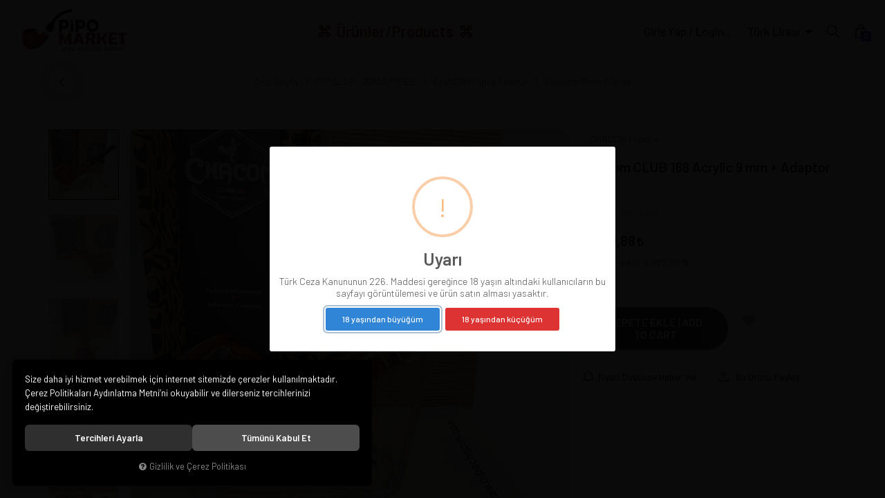

--- FILE ---
content_type: text/html; charset=UTF-8
request_url: https://www.pipomarket.com/chacom-club-168-acrylic-9-mm-adaptor
body_size: 29729
content:
<!DOCTYPE html>
<html lang="tr" data-dir="ltr">
<head>
	<!-- Tema 17 -->
	<meta name="viewport" content="width=device-width, initial-scale=1.0, maximum-scale=1.0, user-scalable=no">
	<meta http-equiv="Content-Type" content="text/html; charset=utf-8">
	<!--[if lt IE 9]>
	<script src="//www.pipomarket.com/themes/cdn/v2/scripts/html5shiv.min.js"></script>
	<script src="//www.pipomarket.com/themes/cdn/v2/scripts/respond.min.js"></script>
	<![endif]-->
	<meta property="og:title" content="Chacom CLUB 168 Acrylic 9 mm + Adaptor - Pipo Market">
	<meta property="og:description" content="Chacom CLUB 168 Acrylic 9 mm + Adaptor - Pipo Market">
	<meta name="description" content="PİPO ÖZELLİKLERİ / PROPERTIES Yapıldığı Ülke / Orijin&amp;nbsp;&amp;nbsp;&amp;nbsp; &amp;nbsp; &amp;nbsp; &amp;nbsp; &amp;nbsp; &amp;nbsp; &amp;nbsp; &amp;nbsp; &amp;nbsp; &amp;nbsp; &amp;nbsp;&amp;nbsp; &amp;nbsp;France &amp;nbsp;Yapıldığı Meteryal / Material &amp;nbsp;BRIAR &amp;nbsp;Filtre Cinsi / Filter&amp;nbsp;&amp;nbsp; &amp;nbsp; &amp;nbsp; &amp;nbsp; &amp;nbsp; &amp;nbsp; &amp;nbsp; &amp;nbsp; &amp;n">
	<meta name="keywords" content="chacom club 168 acrylic 9 mm + adaptor,pi̇po özelli̇kleri̇ / properties yapıldığı ülke / orijin&amp;nbsp;&amp;nbsp;&amp;nbsp; &amp;nbsp; &amp;nbsp; &amp;nbsp; &amp;nbsp; &amp;nbsp; &amp;nbsp; &amp;nbsp; &amp;nbsp; &amp;nbsp; &amp;nbsp;&amp;nbsp; &amp;nbsp;france &amp;nbsp;yapıldığı meteryal / material &amp;nbsp;briar &amp;nbsp;filtre cinsi / filter&amp;nbsp;&amp;nbsp; &amp;nbsp; &amp;nbsp; &amp;nbsp; &amp;nbsp; &amp;nbsp; &amp;nbsp; &amp;nbsp; &amp;nbsp; &amp;nbsp; &amp;nbsp; &amp;nbsp; &amp;nbsp; &amp;nbsp;&amp;nbsp; &amp;nbsp;9mm &amp;nbsp;durumu / condition &amp;nbsp;yeni / new &amp;nbsp;hazne dış çapı/bowl outer &amp;nbsp;a&amp;nbsp;= 4 cm&amp;nbsp; &amp;nbsp; &amp;nbsp; &amp;nbsp; &amp;nbsp; &amp;nbsp; &amp;nbsp; &amp;nbsp; &amp;nbsp; &amp;nbsp; &amp;nbsp; &amp;nbsp; &amp;nbsp; &amp;nbsp; &amp;nbsp; &amp;nbsp;&amp;nbsp; &amp;nbsp;hazne i̇ç çapı / bowl inner &amp;nbsp;b&amp;nbsp;= 2 cm &amp;nbsp;hazne i̇ç yüksekliği / bowl depth &amp;nbsp;c&amp;nbsp;= 3,6 cm&amp;nbsp; &amp;nbsp;hazne dış yüksekliği / bowl heigth&amp;nbsp; &amp;nbsp;d&amp;nbsp;= 4,5 cm &amp;nbsp;pipo uzunluğu / pipe length &amp;nbsp;e&amp;nbsp;= 14,5 cm &amp;nbsp;pipo ağırlığı / pipe weight &amp;nbsp;w= 43 gr">
	<meta name="robots" content="index,follow">
	<meta name="author" content="pipomarket.com">
	<meta name="msvalidate.01" content="">
	<meta name="yandex-verification" content="">
	<link rel="icon" href="//www.pipomarket.com/UserFiles/Fotograflar/favicon.png">
	<title>Chacom CLUB 168 Acrylic 9 mm + Adaptor - Pipo Market</title>
	<link rel="canonical" href="https://www.pipomarket.com/chacom-club-168-acrylic-9-mm-adaptor">
	<script>var curl = 'http://www.pipomarket.com', ModulName = 'Urun', ccurl = '//www.pipomarket.com', cdn = '//www.pipomarket.com/themes/cdn', VarsayilanResim = '//www.pipomarket.com/UserFiles/Fotograflar/thumbs/32036-gorsel-hazirl-jpg-gorsel-hazirl.jpg', ParaBirimi = 'TRY', site = {"curl":"http:\/\/www.pipomarket.com","ModulName":"Urun","ccurl":"\/\/www.pipomarket.com","cdn":"\/\/www.pipomarket.com\/themes\/cdn","VarsayilanResim":"\/\/www.pipomarket.com\/UserFiles\/Fotograflar\/thumbs\/32036-gorsel-hazirl-jpg-gorsel-hazirl.jpg","GecerliDil":"tr","VaryasyonlariListele":"0","ParaBirimi":"TRY","ParaBirimiSolIkon":"","ParaBirimiSagIkon":"<i class='fa fa-try'><\/i>","StokTakibi":"1","domain":"pipomarket.com","StoksuzFiyat":"0","GecerliUlke":null,"GecerliIl":null,"GecerliIlce":null,"GecerliMahalle":null,"mobil":false,"teklif":"0","AnonimFiyatGosterme":"0","isUser":false,"VEtiket":[],"kurye":"0","lurl":"\/\/www.pipomarket.com","GecerliBolge":null,"yuvarlama":"0","CerezMesaji":1,"cookies":{"google_ga":"cookies.marketing","google_ga4":"cookies.marketing","google_gtm":"cookies.marketing","criteo":"cookies.marketing","facebook_pixel":"cookies.marketing","google_adwords":"false"},"ayniSepet":false,"gucluSifre":0,"dhl":"0","google_ga":"","google_ga4":"","google_gtm":"","google_adwords":"","firma":"Pipo Market","firmaKisa":"pipomarket","adresHarita":"0","stoksuzUrunNoIndex":0}, uye = {"mail":null,"adsoyad":null,"grup_id":null,"telif":0,"unvan":null,"vergi_no":null,"vergi_dairesi":null,"tckn":null,"tip":null,"nakitpuan":0,"nakitpuan_string":null,"smsIzin":null,"mailIzin":null,"bulten":null,"telefon":null}; var dil = {"cerezmesajitext":null,"cerezmesajikabul":null,"cerez1":"\u00c7erez Tercihleriniz"};</script>
	<script src="//www.pipomarket.com/themes/cdn/v2/jquery-3.6.0/jquery-3.6.0.min.js"></script>
	<script src="//www.pipomarket.com/themes/cdn/v2/scripts/kvkk.cookie.min.js?v=50759"></script>
	<link rel="preconnect" href="https://fonts.gstatic.com">
  <link href="https://fonts.googleapis.com/css2?family=Barlow:ital,wght@0,300;0,400;0,500;0,600;0,700;0,800;0,900;1,300;1,400;1,500;1,600;1,700;1,800;1,900&display=swap" rel="stylesheet">
	<link rel="stylesheet" href="//www.pipomarket.com/themes/cdn/v2/fonts/font-awesome/font-awesome.min.css">
	<link rel="stylesheet" href="//www.pipomarket.com/themes/pipomarket/css/css.demeti.min.css?v=50759">
	<link rel="stylesheet" href="//www.pipomarket.com/themes/pipomarket/css/animations.min.css">
</head>
<body class="Urun">
<header>
	<div class="container-fluid">
		<div class="header-inner">
			<div class="logo">
				<a href="//www.pipomarket.com"><img src="//www.pipomarket.com/UserFiles/Fotograflar/30869-logofwpng-logofw.png" width="240" height="80" alt="Chacom CLUB 168 Acrylic 9 mm + Adaptor - Pipo Market"></a>
			</div>
			<div class="main-nav-wrapper">
				<div class="main-nav-toggle">
					<div class="icon">
						<svg class="open"><use xlink:href="#header-menu"></use></svg>
						<svg class="close"><use xlink:href="#close"></use></svg>
					</div>
				</div>
				<nav class="main-nav">
					<ul class="top-nav">
		<li>
		<a href="https://www.pipomarket.com/urunler" target="_self">Ürünler/Products</a>
		
		
	</li>
	
</ul>
				</nav>
			</div>
			<div class="user-nav-wrapper">
								<a href="//www.pipomarket.com/giris" class="account item">
					<div class="icon"><svg><use xlink:href="#user"></use></svg></div>
					<div class="text">Giriş Yap / Login | Üye Ol / Register</div>
				</a>
				
				
								<div class="location dropdown item">
					<div class="dropdown-toggle" type="button" data-toggle="dropdown"><div class="text"></div></div>
					<div class="dropdown-menu">
						
												<p>Para Birimi Seçiniz</p>
						<ul class="currency">
														<li data-value="1"><label class="ParaBirimiDegistir" data-currency="TRY">Türk Lirası</label></li>
							
							<li data-value="0"><label class="ParaBirimiDegistir" data-currency="USD">DOLAR</label></li>
							
							<li data-value="0"><label class="ParaBirimiDegistir" data-currency="EUR">EURO</label></li>
							
						</ul>
						
					</div>
				</div>
				
				<script>var KategoriID = "", MarkaID = "";</script>
<div class="search dropdown item">
    <div class="dropdown-toggle" type="button" data-toggle="dropdown">
        <div class="icon">
            <svg><use xlink:href="#search"></use></svg>
        </div>
    </div>
    <div class="dropdown-menu">
        <form id="AramaForm" action="/arama" class="container">
            <input type="text" name="Keyword" class="form-control" id="Kelime" value="" tabindex="1" autocomplete="off" placeholder="Ne Aramıştınız?">
            <button id="SearchFormButton"><svg><use xlink:href="#search"></use></svg></button>
            <button type="button" class="dropdown-close"><svg><use xlink:href="#close"></use></svg></button>
        </form>
    </div>
    <div class="dropdown-shadow"></div>
</div>

				<div class="cart dropdown item">
					<div class="dropdown-toggle" type="button" data-toggle="dropdown">
						<div class="icon">
							<svg><use xlink:href="#shopping-bag"></use></svg>
							<div class="amount"></div>
						</div>
					</div>
					<div class="dropdown-menu">
					</div>
				</div>
			</div>
		</div>
	</div>
</header>
<div class="nav-backdrop"></div>
<script>
	var TemaCevirileri = '{"Toplam":"Toplam.","Adet":"Adet","Sil":"Sil | Delete","AlisveriseDevamEt":"Alışverişe devam et","SiparisiTamamla":"Siparişi Tamamla | Checkout","SepetinizBos":"Sepetinizde ürün bulunamadı.","EbultenOnayla":"Lütfen e-bülten aboneliğinizi onaylayınız"}',
		turl = '//www.pipomarket.com/themes/pipomarket',
    	uurl = '//www.pipomarket.com/UserFiles',
		FiltreOtomatikCalistir = 1,
		/*TelefonMasked = '(999) 999 99 99',*/
		YasUyariMetniBaslik = 'Uyarı',
		YasUyariMetni = 'Türk Ceza Kanununun 226. Maddesi gereğince 18 yaşın altındaki kullanıcıların bu sayfayı görüntülemesi ve ürün satın alması yasaktır.',
		YasUyariKucugum = '18 yaşından küçüğüm',
		YasUyariBuyugum = '18 yaşından büyüğüm';
	TemaCevirileri = (TemaCevirileri && TemaCevirileri != undefined ? $.parseJSON(TemaCevirileri) : $.parseJSON('{}'));
</script>
<div class="wrapper">
	

	

		<div class="breadcrumb-wrapper">
		<div class="container"><div class="breadcrumb">
	<ul class="list-unstyled">
				<li><a href="https://www.pipomarket.com"><span>Ana Sayfa</span></a></li>
		<li><a href="https://www.pipomarket.com/pipolar-pipes"><span>PİPOLAR - BRIAR PIPES</span></a></li>
		<li><a href="https://www.pipomarket.com/chacom-pipes-france"><span>CHACOM Pipes France</span></a></li>
		<li><a href="https://www.pipomarket.com/chacom-counteroffer"><span>Chacom 9mm Filtreli</span></a></li>
		<li class="last"><a href="https://www.pipomarket.com/chacom-club-168-acrylic-9-mm-adaptor"><h1>Chacom CLUB 168 Acrylic 9 mm + Adaptor</h1></a></li>
	</ul>
</div></div>
	</div>
	<div class="product-detail-wrapper">
		<div class="hidden"><div id="UrunAdi">Chacom CLUB 168 Acrylic 9 mm + Adaptor</div><div id="KategoriAdi">Chacom 9mm Filtreli</div></div><script>var UrunID = '15021', ID = '15147', curl = 'http://www.pipomarket.com', ModulName = 'Urun', EnBoySecimi = '0', SepetMinimum = '1', SepetArtis = '1', VaryasyonList = '', VaryasyonListJson = '', ResUrl = '//www.pipomarket.com/UserFiles/Fotograflar/', UrunFotoPlaceholder = '//www.pipomarket.com/themes/cdn/images/hipotenus/placeholder.gif', AksesuarList = '', NoImage = '//www.pipomarket.com/UserFiles/Fotograflar/thumbs/32036-gorsel-hazirl-jpg-gorsel-hazirl.jpg', conversiondata = {"urunID":"15021","varyasyonID":"15147","fiyat":9560.88,"kategoriler":["P\u0130POLAR - BRIAR PIPES","CHACOM Pipes France","Chacom 9mm Filtreli"],"paraBirimi":"EUR"}, Fotolar = '', StokDurumuVar = "VAR", StokDurumuYok = "TÜKENDİ | Not Available", FavorilereEkle = "Favorilere Ekle", FavorilerdenSil = "Favorilerden Sil", FiyatHaberVer = "Fiyatı Düşünce Haber Ver", FiyatHaberVerme = "Fiyatı Düşünce Haber Verme", GelinceHaberVer = "Stoğa Girince Haber Ver", GelinceHaberVerme = "Stoğa Girince Haber Verme", degerinisecmediniz = ""; AksesuarList = (AksesuarList.length > 0 ? AksesuarList : JSON.stringify(new Array())); var productData = []; productData.image = "//www.pipomarket.com/UserFiles/Fotograflar/org/41019-chacom-club-168-acrylic-9-mm-adaptor-3a-jpg-3a.jpg"; productData.id = "15021"; productData.vid = "15147"; productData.name = document.getElementById('UrunAdi').innerText; productData.code = "10476"; productData.barcode = ""; productData.brand = "CHACOM France"; productData.category = document.getElementById('KategoriAdi').innerText; productData.url = "https://www.pipomarket.com/chacom-club-168-acrylic-9-mm-adaptor"; if("".length){ productData.price = ""; productData.oldprice = "9.560,88"; }else{ productData.price = "9.560,88"; } if(typeof site !== "undefined"){ productData.currency = site.ParaBirimi; }else{ productData.currency = "<i class='fa fa-try'></i>"; }if(typeof conversiondata!="undefined") conversiondata["sayfa"]="detay",conversiondata["urunKodu"]="10476",conversiondata["urunAdi"]=document.getElementById('UrunAdi').innerText,conversiondata["gorsel"]="//www.pipomarket.com/UserFiles/Fotograflar/org/41019-chacom-club-168-acrylic-9-mm-adaptor-3a-jpg-3a.jpg",conversiondata["sonFiyat"]=(typeof conversiondata["promosyonluFiyat"] != "undefined") ? conversiondata["promosyonluFiyat"] : (typeof conversiondata["indirimliFiyat"] != "undefined") ? conversiondata["indirimliFiyat"] : conversiondata["fiyat"];if(typeof conversiondata!="undefined" && "CHACOM France".length) conversiondata["marka"]="CHACOM France"</script>
<script>
  var FotoPlaceholder   = 1,
    ZoomTip             = 'inner',
    BuyukFotoSayfalama  = 2,
    KucukFotoSlideYonu  = 1,
		BuyukFotoOkKontrol  = 1,
		KucukFotoOkKontrol  = 1,
		KucukFotoSahneSayisi = 5,
		KucukFotoYol        = '140',
    UrunFotoLightbox    = 2,
    AksesuarTip   = 0,
    AksesuarFiyat = 1,
    PaylasBaslik  = "Pipo Market",
    PaylasText    = "",
    PaylasUrl     = "https://www.pipomarket.com/chacom-club-168-acrylic-9-mm-adaptor",
    Var1Tip       = 1;
</script>
<script>
	$('body').attr('data-siparis','0');
		$('body').attr('data-siparis','1');
	
</script>
<script src="//www.pipomarket.com/themes/cdn/v2/scripts/urun.detay.min.js?v=50759"></script>

<div class="product">
  <div class="container">
    <div class="row">
      <div class="col-xs-12 col-sm-6 col-md-7 col-lg-8">
        <div class="product-image">
          <script src="//www.pipomarket.com/themes/cdn/v2/elevatezoom-3.0.8/jquery.elevatezoom-3.0.8.min.js"></script>
<meta name="og:image" content="//www.pipomarket.com/UserFiles/Fotograflar/org/41023-chacom-club-168-acrylic-9-mm-adaptor-3e-jpg-3e.jpg">
<script>
	var images = "",
		thumbs = "",
		BuyukFotoLinkText = BuyukFotoLinkText,
		UrunAdi = $(".breadcrumb h1").text();
		
	if(BuyukFotoSayfalama == "undefined" || BuyukFotoSayfalama == null || !jQuery.isNumeric(BuyukFotoSayfalama)){ var BuyukFotoSayfalama = 0; }
	if(BuyukFotoSayfalamaKontrol == "undefined" || BuyukFotoSayfalamaKontrol == null || !jQuery.isNumeric(BuyukFotoSayfalamaKontrol)){ var BuyukFotoSayfalamaKontrol = 0; }
	if(BuyukFotoOkKontrol == 0){ var BuyukFotoOkKontrol = false; } else { var BuyukFotoOkKontrol = true; }
	if(BuyukFotoOkOnceki == "undefined" || BuyukFotoOkOnceki == null){ var BuyukFotoOkOnceki = false; }
	if(BuyukFotoOkSonraki == "undefined" || BuyukFotoOkSonraki == null){ var BuyukFotoOkSonraki = false; }
	if(BuyukFotoOtomatikSlide == 1){ var BuyukFotoOtomatikSlide = true; } else { var BuyukFotoOtomatikSlide = false; }
	if(BuyukFotoDokunmatik == 1){ var BuyukFotoDokunmatik = true; } else { var BuyukFotoDokunmatik = false; }
	if(BuyukFotoSonsuzDongu == 1){ var BuyukFotoSonsuzDongu = true; } else { var BuyukFotoSonsuzDongu = false; }
	if(BuyukFotoFadeEfekti == 1){ var BuyukFotoFadeEfekti = true; } else { var BuyukFotoFadeEfekti = false; }
	if(KucukFotoSayfalama == 1){ var KucukFotoSayfalama = true; } else { var KucukFotoSayfalama = false; }
	if(KucukFotoOkKontrol == 1){ var KucukFotoOkKontrol = true; } else { var KucukFotoOkKontrol = false; }
	if(KucukFotoOkOnceki == "undefined" || KucukFotoOkOnceki == null){ var KucukFotoOkOnceki = false; }
	if(KucukFotoOkSonraki == "undefined" || KucukFotoOkSonraki == null){ var KucukFotoOkSonraki = false; }
	if(KucukFotoSlideYonu == 1){ var KucukFotoSlideYonu = true; } else { var KucukFotoSlideYonu = false; }
	if(KucukFotoSahneSayisi == "undefined" || KucukFotoSahneSayisi == null || !jQuery.isNumeric(KucukFotoSahneSayisi)){ var KucukFotoSahneSayisi = 4; }
	if(KucukFotoDokunmatik == 1){ var KucukFotoDokunmatik = true; } else { var KucukFotoDokunmatik = false; }
	if(KucukFotoOrtala == 1){ var KucukFotoOrtala = true; } else { var KucukFotoOrtala = false; }
	if(UrunFotoLightbox == "undefined" || UrunFotoLightbox == null || !jQuery.isNumeric(UrunFotoLightbox)){ var UrunFotoLightbox = 1; }
	if(OrjFotoYol == "undefined" || OrjFotoYol == null){ var OrjFotoYol = "org/"; } else { var OrjFotoYol = OrjFotoYol +"/" }
	if(BuyukFotoYol == "undefined" || BuyukFotoYol == null){ var BuyukFotoYol = ""; } else { var BuyukFotoYol = BuyukFotoYol +"/" }
	if(KucukFotoYol == "undefined" || KucukFotoYol == null){ var KucukFotoYol = "thumbs/"; } else { var KucukFotoYol = KucukFotoYol +"/" }
	OrjFotoYol01 = "//www.pipomarket.com/UserFiles/Fotograflar/"+ OrjFotoYol
	OrjFotoYol02 = ""
	BuyukFotoYol01 = "//www.pipomarket.com/UserFiles/Fotograflar/"+ BuyukFotoYol
	BuyukFotoYol02 = ""
	KucukFotoYol01 = "//www.pipomarket.com/UserFiles/Fotograflar/"+ KucukFotoYol
	KucukFotoYol02 = ""
	if(OrjFotoCDNYol01 == "undefined" || OrjFotoCDNYol01 == null){ var OrjFotoCDNYol01 = ""; }
	if(OrjFotoCDNYol02 == "undefined" || OrjFotoCDNYol02 == null){ var OrjFotoCDNYol02 = ""; }
	if(BuyukFotoCDNYol01 == "undefined" || BuyukFotoCDNYol01 == null){ var BuyukFotoCDNYol01 = ""; }
	if(BuyukFotoCDNYol02 == "undefined" || BuyukFotoCDNYol02 == null){ var BuyukFotoCDNYol02 = ""; }
	if(KucukFotoCDNYol01 == "undefined" || KucukFotoCDNYol01 == null){ var KucukFotoCDNYol01 = ""; }
	if(KucukFotoCDNYol02 == "undefined" || KucukFotoCDNYol02 == null){ var KucukFotoCDNYol02 = ""; }
	if(OrjFotoCDNYol01.length){
		OrjFotoYol01 = OrjFotoCDNYol01
		OrjFotoYol02 = OrjFotoCDNYol02
	}
	if(BuyukFotoCDNYol01.length){
		BuyukFotoYol01 = BuyukFotoCDNYol01
		BuyukFotoYol02 = BuyukFotoCDNYol02
	}
	if(KucukFotoCDNYol01.length){
		KucukFotoYol01 = KucukFotoCDNYol01
		KucukFotoYol02 = KucukFotoCDNYol02
	}
	
	if(FotoPlaceholder == "undefined" || FotoPlaceholder == null || !jQuery.isNumeric(FotoPlaceholder)){ var FotoPlaceholder = 0; }
	if(BuyukFotoPlaceholder == "undefined" || BuyukFotoPlaceholder == null){ var BuyukFotoPlaceholder = "//www.pipomarket.com/themes/cdn/images/hipotenus/placeholder.gif"; }
	if(KucukFotoPlaceholder == "undefined" || KucukFotoPlaceholder == null){ var KucukFotoPlaceholder = "//www.pipomarket.com/themes/cdn/images/hipotenus/placeholder.gif"; }
	if(ZoomAktif == "undefined" || ZoomAktif == null || !jQuery.isNumeric(ZoomAktif)){ var ZoomAktif = 1; }
	if(ZoomTip == "undefined" || ZoomTip == null){ var ZoomTip = "window"; }
	if(ZoomTip == "lens"){ var lensShape = "round"; }else{ var lensShape = "square"; }

	var BuyukFotoSayfalamaD = BuyukFotoSayfalama;
	
	var sliderConfig = {
		autoplay: BuyukFotoOtomatikSlide,
		infinite: BuyukFotoSonsuzDongu,
		arrows: BuyukFotoOkKontrol,
		fade: BuyukFotoFadeEfekti,
		touchMove: BuyukFotoDokunmatik
	};
	if(BuyukFotoOkOnceki && BuyukFotoOkSonraki){
		sliderConfig['prevArrow'] = BuyukFotoOkOnceki;
		sliderConfig['nextArrow'] = BuyukFotoOkSonraki;
	}
	var ksliderConfig = {
		autoplay: false,
		infinite: BuyukFotoSonsuzDongu,
		centerMode: KucukFotoOrtala,
		dots: KucukFotoSayfalama,
		arrows: KucukFotoOkKontrol,
		vertical: KucukFotoSlideYonu,
		slidesToShow: KucukFotoSahneSayisi,
		swipeToSlide: true,
		focusOnSelect: true,
		touchMove: KucukFotoDokunmatik
	};
	if(KucukFotoOkOnceki && KucukFotoOkOnceki){
		ksliderConfig["prevArrow"] = KucukFotoOkOnceki;
		ksliderConfig["nextArrow"] = KucukFotoOkSonraki;
	}
	var zoomConfig = {
		zoomType: ZoomTip,
		lensShape : lensShape,
		gallery: "gallery_01",
		galleryActiveClass: "active",
		cursor: "crosshair",
		responsive: true,
		easing: true,
		zoomWindowFadeIn: 500,
		zoomWindowFadeOut: 500,
		lensFadeIn: 500,
		lensFadeOut: 500
	};
	var gorselsayisi = 0;
		images = images + "<div class=\"images-item\"><a href=\""+ OrjFotoYol01 +"41019-chacom-club-168-acrylic-9-mm-adaptor-3a-jpg-3a.jpg"+ OrjFotoYol02 +"\" data-lightbox=\"image-gallery\" title=\""+ UrunAdi +"\"><img "+ (FotoPlaceholder ? "src=\""+ BuyukFotoYol01 +"41019-chacom-club-168-acrylic-9-mm-adaptor-3a-jpg-3a.jpg"+ BuyukFotoYol02 +"\" loading=\"lazy\"" : "src=\""+ BuyukFotoYol01 +"41019-chacom-club-168-acrylic-9-mm-adaptor-3a-jpg-3a.jpg"+ BuyukFotoYol02 +"\"") +" data-zoom-image=\""+ OrjFotoYol01 +"41019-chacom-club-168-acrylic-9-mm-adaptor-3a-jpg-3a.jpg"+ OrjFotoYol02 +"\" alt=\""+ UrunAdi +"\"></a></div>";
	if(site.VarsayilanResim !== "//www.pipomarket.com/UserFiles/Fotograflar/thumbs/41019-chacom-club-168-acrylic-9-mm-adaptor-3a-jpg-3a.jpg"){
		thumbs = thumbs + "<div class=\"thumbs-item\"><img "+ (FotoPlaceholder ? "src=\""+ KucukFotoYol01 +"41019-chacom-club-168-acrylic-9-mm-adaptor-3a-jpg-3a.jpg"+ KucukFotoYol02 +"\" loading=\"lazy\"" : "src=\""+ KucukFotoYol01 +"41019-chacom-club-168-acrylic-9-mm-adaptor-3a-jpg-3a.jpg"+ KucukFotoYol02 +"\"") +" alt=\""+ UrunAdi +"\"></div>";
		gorselsayisi++
	}
	
	images = images + "<div class=\"images-item\"><a href=\""+ OrjFotoYol01 +"41020-chacom-club-168-acrylic-9-mm-adaptor-3b-jpg-3b.jpg"+ OrjFotoYol02 +"\" data-lightbox=\"image-gallery\" title=\""+ UrunAdi +"\"><img "+ (FotoPlaceholder ? "src=\""+ BuyukFotoYol01 +"41020-chacom-club-168-acrylic-9-mm-adaptor-3b-jpg-3b.jpg"+ BuyukFotoYol02 +"\" loading=\"lazy\"" : "src=\""+ BuyukFotoYol01 +"41020-chacom-club-168-acrylic-9-mm-adaptor-3b-jpg-3b.jpg"+ BuyukFotoYol02 +"\"") +" data-zoom-image=\""+ OrjFotoYol01 +"41020-chacom-club-168-acrylic-9-mm-adaptor-3b-jpg-3b.jpg"+ OrjFotoYol02 +"\" alt=\""+ UrunAdi +"\"></a></div>";
	if(site.VarsayilanResim !== "//www.pipomarket.com/UserFiles/Fotograflar/thumbs/41020-chacom-club-168-acrylic-9-mm-adaptor-3b-jpg-3b.jpg"){
		thumbs = thumbs + "<div class=\"thumbs-item\"><img "+ (FotoPlaceholder ? "src=\""+ KucukFotoYol01 +"41020-chacom-club-168-acrylic-9-mm-adaptor-3b-jpg-3b.jpg"+ KucukFotoYol02 +"\" loading=\"lazy\"" : "src=\""+ KucukFotoYol01 +"41020-chacom-club-168-acrylic-9-mm-adaptor-3b-jpg-3b.jpg"+ KucukFotoYol02 +"\"") +" alt=\""+ UrunAdi +"\"></div>";
		gorselsayisi++
	}
	
	images = images + "<div class=\"images-item\"><a href=\""+ OrjFotoYol01 +"41021-chacom-club-168-acrylic-9-mm-adaptor-3c-jpg-3c.jpg"+ OrjFotoYol02 +"\" data-lightbox=\"image-gallery\" title=\""+ UrunAdi +"\"><img "+ (FotoPlaceholder ? "src=\""+ BuyukFotoYol01 +"41021-chacom-club-168-acrylic-9-mm-adaptor-3c-jpg-3c.jpg"+ BuyukFotoYol02 +"\" loading=\"lazy\"" : "src=\""+ BuyukFotoYol01 +"41021-chacom-club-168-acrylic-9-mm-adaptor-3c-jpg-3c.jpg"+ BuyukFotoYol02 +"\"") +" data-zoom-image=\""+ OrjFotoYol01 +"41021-chacom-club-168-acrylic-9-mm-adaptor-3c-jpg-3c.jpg"+ OrjFotoYol02 +"\" alt=\""+ UrunAdi +"\"></a></div>";
	if(site.VarsayilanResim !== "//www.pipomarket.com/UserFiles/Fotograflar/thumbs/41021-chacom-club-168-acrylic-9-mm-adaptor-3c-jpg-3c.jpg"){
		thumbs = thumbs + "<div class=\"thumbs-item\"><img "+ (FotoPlaceholder ? "src=\""+ KucukFotoYol01 +"41021-chacom-club-168-acrylic-9-mm-adaptor-3c-jpg-3c.jpg"+ KucukFotoYol02 +"\" loading=\"lazy\"" : "src=\""+ KucukFotoYol01 +"41021-chacom-club-168-acrylic-9-mm-adaptor-3c-jpg-3c.jpg"+ KucukFotoYol02 +"\"") +" alt=\""+ UrunAdi +"\"></div>";
		gorselsayisi++
	}
	
	images = images + "<div class=\"images-item\"><a href=\""+ OrjFotoYol01 +"41022-chacom-club-168-acrylic-9-mm-adaptor-3d-jpg-3d.jpg"+ OrjFotoYol02 +"\" data-lightbox=\"image-gallery\" title=\""+ UrunAdi +"\"><img "+ (FotoPlaceholder ? "src=\""+ BuyukFotoYol01 +"41022-chacom-club-168-acrylic-9-mm-adaptor-3d-jpg-3d.jpg"+ BuyukFotoYol02 +"\" loading=\"lazy\"" : "src=\""+ BuyukFotoYol01 +"41022-chacom-club-168-acrylic-9-mm-adaptor-3d-jpg-3d.jpg"+ BuyukFotoYol02 +"\"") +" data-zoom-image=\""+ OrjFotoYol01 +"41022-chacom-club-168-acrylic-9-mm-adaptor-3d-jpg-3d.jpg"+ OrjFotoYol02 +"\" alt=\""+ UrunAdi +"\"></a></div>";
	if(site.VarsayilanResim !== "//www.pipomarket.com/UserFiles/Fotograflar/thumbs/41022-chacom-club-168-acrylic-9-mm-adaptor-3d-jpg-3d.jpg"){
		thumbs = thumbs + "<div class=\"thumbs-item\"><img "+ (FotoPlaceholder ? "src=\""+ KucukFotoYol01 +"41022-chacom-club-168-acrylic-9-mm-adaptor-3d-jpg-3d.jpg"+ KucukFotoYol02 +"\" loading=\"lazy\"" : "src=\""+ KucukFotoYol01 +"41022-chacom-club-168-acrylic-9-mm-adaptor-3d-jpg-3d.jpg"+ KucukFotoYol02 +"\"") +" alt=\""+ UrunAdi +"\"></div>";
		gorselsayisi++
	}
	
	images = images + "<div class=\"images-item\"><a href=\""+ OrjFotoYol01 +"41023-chacom-club-168-acrylic-9-mm-adaptor-3e-jpg-3e.jpg"+ OrjFotoYol02 +"\" data-lightbox=\"image-gallery\" title=\""+ UrunAdi +"\"><img "+ (FotoPlaceholder ? "src=\""+ BuyukFotoYol01 +"41023-chacom-club-168-acrylic-9-mm-adaptor-3e-jpg-3e.jpg"+ BuyukFotoYol02 +"\" loading=\"lazy\"" : "src=\""+ BuyukFotoYol01 +"41023-chacom-club-168-acrylic-9-mm-adaptor-3e-jpg-3e.jpg"+ BuyukFotoYol02 +"\"") +" data-zoom-image=\""+ OrjFotoYol01 +"41023-chacom-club-168-acrylic-9-mm-adaptor-3e-jpg-3e.jpg"+ OrjFotoYol02 +"\" alt=\""+ UrunAdi +"\"></a></div>";
	if(site.VarsayilanResim !== "//www.pipomarket.com/UserFiles/Fotograflar/thumbs/41023-chacom-club-168-acrylic-9-mm-adaptor-3e-jpg-3e.jpg"){
		thumbs = thumbs + "<div class=\"thumbs-item\"><img "+ (FotoPlaceholder ? "src=\""+ KucukFotoYol01 +"41023-chacom-club-168-acrylic-9-mm-adaptor-3e-jpg-3e.jpg"+ KucukFotoYol02 +"\" loading=\"lazy\"" : "src=\""+ KucukFotoYol01 +"41023-chacom-club-168-acrylic-9-mm-adaptor-3e-jpg-3e.jpg"+ KucukFotoYol02 +"\"") +" alt=\""+ UrunAdi +"\"></div>";
		gorselsayisi++
	}
	
	if(images == ""){
		document.write ("<div class=\"product-images-container\"><div class=\"no-image-container\"><img src=\""+ BuyukFotoYol01 +"41023-chacom-club-168-acrylic-9-mm-adaptor-3e-jpg-3e.jpg"+ BuyukFotoYol02 +"\" alt=\""+ UrunAdi +"\"></div></div>");
	} else {
		document.write ("<div class=\"product-images-container\"><div class=\"product-images-slider-container\"><div class=\"product-images-slider\">"+ images +"</div></div>");
		if(thumbs !== "" && gorselsayisi > 1){
			document.write ("<div class=\"product-thumbs-slider-container\"><div class=\"product-thumbs-slider\">"+ thumbs +"</div></div>");
			$(".product-images-container").addClass("has-thumbs");
		}
		if(typeof BuyukFotoLinkText !== "undefined" && BuyukFotoLinkText !== null && (UrunFotoLightbox == 1 || (UrunFotoLightbox == 2 && window.innerWidth > 767))){
			document.write ("<div class=\"big-images-link\"><a href=\"javascript:void(0);\"><i class=\"fa fa-search-plus\" aria-hidden=\"true\"></i> <span>"+ BuyukFotoLinkText +"</span></a></div>");
		}
		document.write ("</div>");
	}
	if(KucukFotoSahneSayisi>=gorselsayisi && BuyukFotoSayfalamaKontrol){
		BuyukFotoSayfalamaD = 0
	}
	if(BuyukFotoSayfalamaD == 1){
		sliderConfig["dots"] = true;
	}else if(BuyukFotoSayfalamaD == 2){
		sliderConfig["dots"] = false;
		sliderConfig["asNavFor"] = ".product-thumbs-slider";
		ksliderConfig["asNavFor"] = ".product-images-slider";
	}else if(BuyukFotoSayfalamaD == 3){
		sliderConfig["dots"] = true;
		sliderConfig["asNavFor"] = ".product-thumbs-slider";
		ksliderConfig["asNavFor"] = ".product-images-slider";
	}else{
		sliderConfig["dots"] = false;
	}
	
	if(typeof BuyukFotoConfig === "object"){ sliderConfig = BuyukFotoConfig; }
	if(typeof KucukFotoConfig === "object"){ ksliderConfig = KucukFotoConfig; }
	
	$(function(){
		if(images != ""){
			$(".product-images-slider").slick(sliderConfig).on("afterChange", function(event, slick, currentSlide, nextSlide){
				if(FotoPlaceholder){
					bLazy.revalidate();
				}
			});
			if(ZoomAktif){
				$(".product-images-slider .slick-active img").each(function(){
					var curImg = $(this),
						curWidth = $(this).closest(".slick-active").width(),
						curZoomWidth = 0;
					$("<img src=\""+ curImg.attr("data-zoom-image") +"\">").on("load", function(){
						curZoomWidth = $(this).get(0).naturalWidth;
						if(curZoomWidth > curWidth){
							curImg.elevateZoom(zoomConfig);
						}
					});
				});
			}
			if(BuyukFotoSayfalamaD == 2 || BuyukFotoSayfalamaD == 3){
				$(".product-thumbs-slider").slick(ksliderConfig).on("afterChange", function(event, slick, currentSlide, nextSlide){
					if(FotoPlaceholder){
						bLazy.revalidate();
					}
				});
			}else{
				$(".product-thumbs-slider .thumbs-item:eq(0)").addClass("slick-current");
			}
			if(FotoPlaceholder){
				bLazy.revalidate();
			}
		}
		if(UrunFotoLightbox == 1 || (UrunFotoLightbox == 2 && window.innerWidth > 767)){
			$('a[data-lightbox="image-gallery"]').simpleLightbox({
				elementClass: 'product-image-lightbox'
			});
			$(document).on('click','.big-images-link>a', function(e){
				if(UrunFotoLightbox == 1 || (UrunFotoLightbox == 2 && window.innerWidth > 767)){
					$.SimpleLightbox.open({
						elementClass: 'product-image-lightbox',
						$items: $('.product-images-slider a[data-lightbox="image-gallery"]'),
						startAt: $('.product-images-slider li.slick-current').index(),
						bindToItems: false
					});
				}
			});
		}
		$(document).on("afterChange", ".product-images-slider", function(){
			var curSlide = $(".product-images-slider .slick-current");
			if(ZoomAktif){
				$(".zoomContainer").remove();
				$(".product-images-slider .slick-active img").each(function(){
					var curImg = $(this),
						curWidth = $(this).closest(".slick-active").width(),
						curZoomWidth = 0;
					curImg.removeData("elevateZoom");
					$("<img src=\""+ curImg.attr("data-zoom-image") +"\">").on("load", function(){
						curZoomWidth = $(this).get(0).naturalWidth;
						if(curZoomWidth > curWidth){
							curImg.elevateZoom(zoomConfig);
						}
					});
				});
			}
			if(BuyukFotoSayfalamaD != 2 && BuyukFotoSayfalamaD != 3){
				$(".product-thumbs-slider .thumbs-item:eq("+ curSlide.attr("data-slick-index") +")").addClass("slick-current").siblings(".thumbs-item").removeClass("slick-current");
			}
			setTimeout(function(){
				$(".product-images-slider .slick-active img").each(function(i){
					var imageUrl = $(this).attr("data-zoom-image");
					$(".zoomWindowContainer:eq("+ i +")>div").css("background-image", "url("+ imageUrl +")");
				});
			}, 100);
		}).on("init", ".product-images-slider", function(){
			if(ZoomAktif){
				$(".product-images-slider .slick-active img").each(function(){
					var curImg = $(this),
						curWidth = $(this).closest(".slick-active").width(),
						curZoomWidth = 0;
					curImg.removeData("elevateZoom");
					$("<img src=\""+ curImg.attr("data-zoom-image") +"\">").on("load", function(){
						curZoomWidth = $(this).get(0).naturalWidth;
						if(curZoomWidth > curWidth){
							curImg.elevateZoom(zoomConfig);
						}
					});
				});
			}
		}).on("click", ".thumbs-item", function(){
			$(".product-images-slider").slick("slickGoTo", $(this).index());
		});
	});

	function fotoGuncelle(){
		$(".product-images-container").html("").removeClass("has-thumbs");
		var images = "",
			thumbs = "",
			sayac = 0;
		$.each(Fotolar,function(fotok,fotov){
			images = images + "<div class=\"images-item\"><a href=\""+ OrjFotoYol01 + fotov.Foto + OrjFotoYol02 +"\" data-lightbox=\"image-gallery\" title=\""+ UrunAdi +"\"><img "+ (FotoPlaceholder ? "src=\""+ BuyukFotoYol01 + fotov.Foto + BuyukFotoYol02 +"\" loading=\"lazy\"" : "src=\""+ BuyukFotoYol01 + fotov.Foto + BuyukFotoYol02 +"\"") +" data-zoom-image=\""+ OrjFotoYol01 + fotov.Foto + OrjFotoYol02 +"\" alt=\""+ UrunAdi +"\"></a></div>";
			if(site.VarsayilanResim !== ResUrl +"thumbs/"+ fotov.Foto){
				thumbs = thumbs + "<div class=\"thumbs-item\"><img "+ (FotoPlaceholder ? "src=\""+ KucukFotoYol01 + fotov.Foto + KucukFotoYol02 +"\" loading=\"lazy\"" : "src=\""+ KucukFotoYol01 + fotov.Foto + KucukFotoYol02 +"\"") +" alt=\""+ UrunAdi +"\"></div>";
			}
			sayac++
		});
		if(thumbs !== "" && sayac > 1){
			thumbs = "<div class=\"product-thumbs-slider-container\"><div class=\"product-thumbs-slider\">"+ thumbs +"</div></div>";
			$(".product-images-container").addClass("has-thumbs");
		}else{
			thumbs = "";
		}
		$(".product-images-container").html("<div class=\"product-images-slider-container\"><div class=\"product-images-slider\">"+ images +"</div></div>"+ thumbs);
		if(BuyukFotoLinkText != "undefined" && BuyukFotoLinkText != null){
			$("<div class=\"big-images-link\"><a href=\"javascript:void(0);\">"+ BuyukFotoLinkText +"</a></div>").appendTo(".product-images-container");
		}
		$(".product-images-slider").slick(sliderConfig).on("afterChange", function(event, slick, currentSlide, nextSlide){
			if(FotoPlaceholder){
				bLazy.revalidate();
			}
		});
		if(FotoPlaceholder){
			bLazy.revalidate();
		}
		BuyukFotoSayfalamaD = BuyukFotoSayfalama;
		if(thumbs !== ""){
			if(BuyukFotoSayfalamaD == 2 || BuyukFotoSayfalamaD == 3){
				$(".product-thumbs-slider").slick(ksliderConfig).on("afterChange", function(event, slick, currentSlide, nextSlide){
					if(FotoPlaceholder){
						bLazy.revalidate();
					}
				});
			}else if(BuyukFotoSayfalamaD == 0){
				$(".product-thumbs-slider .thumbs-item:eq(0)").addClass("slick-current");
			}
		}
		if(UrunFotoLightbox == 1 || (UrunFotoLightbox == 2 && window.innerWidth > 767)){
			$("a[data-lightbox=\"image-gallery\"]").simpleLightbox({
				elementClass: "product-image-lightbox"
			});
		}else{
			$(document).on("click", "a[data-lightbox=\"image-gallery\"]", function(e){
				e.preventDefault();
			});
		}
		if (typeof fotoGuncellendi == "function") fotoGuncellendi();
	}
</script>


          <ul class="labels">
            <li class="yeni" data-value="0"><span>Yeni</span></li>
          </ul>
        </div>
      </div>
      <div class="col-xs-12 col-sm-6 col-md-5 col-lg-4">
        <div class="product-detail">
                    <a href="https://www.pipomarket.com/m/161/chacom-france" class="brand">
            <img src="//www.pipomarket.com/UserFiles/Fotograflar/thumbs/" data-src="" alt="CHACOM France">
            <div class="text">CHACOM France</div>
          </a>
          
          <h2>Chacom CLUB 168 Acrylic 9 mm + Adaptor</h2>
                    <span id="kod">10476</span>
          
          <p class="desc">14,5 * 4.5 cm - 43 gr</p>
          <div class="price">
            
            
                        <div class="hide" id="indirimli-fiyat"><span id="indirimli"></span></div>
            <div id="satis-fiyati"><span id="satis">9.560,88 <i class='fa fa-try'></i></span></div>
            <li class="hide" id="indirim-orani"><span id="indirim"></span></li>
            
            
            <p class="jump-to-installments"></p>
          </div>
                    <p id="havale-fiyati">Havale Fiyatı: <span id="havale">9.082,83 <i class='fa fa-try'></i></span></p>
          

          
          <div id="aksesuarlar"></div>

          
          
                    <div class="stok-durumu"><span id="stok" class="stokvar">VAR</span><span class="text"> Adet Stoklarımızda</span></div>
          
          
          <div class="siparis">
              <input type="hidden" name="Adet" value="1">
              <button class="SepeteEkleButtonDetay" data-urun-id="15147" data="SepeteEkle" role="button">Sepete Ekle | Add to Cart</button>
          </div>
                    <a href="javascript:void(0);" class="FavoriEkleSilButtonDetay" id="FavoriEkleSilButtonDetay" data-param="FavorilereEkle" data-type="1" data-message="Favorilere Ekle"><svg><use xlink:href="#heart"></use></svg><span class="text">Favorilere Ekle</span></a>
          

          <div class="clearfix"></div>

          


          <ul class="add-list">
            <li class="gelince"><a href="javascript:void(0);" class="GelinceHaberVerButtonDetay" id="GelinceHaberVerButtonDetay" data-param="GelinceHaberVer" data-type=""><svg><use xlink:href="#bell"></use></svg><span class="text"></span></a></li>
                        <li><a href="javascript:void(0);" class="FiyatiDusunceHaberVerButtonDetay" id="FiyatiDusunceHaberVerButtonDetay" data-param="FiyatiDusunceHaberVer" data-type="1"><svg><use xlink:href="#bell"></use></svg><span class="text">Fiyatı Düşünce Haber Ver</span></a></li>
            
            <li>
              <div class="share dropdown hidden-xs">
                <div class="dropdown-toggle" type="button" data-toggle="dropdown" aria-expanded="false"><svg><use xlink:href="#shareicon"></use></svg> Bu Ürünü Paylaş</div>
                <div class="dropdown-menu">
                  <div id="share"></div>
                </div>
              </div>
              <div class="share-on-mobile visible-xs"><svg><use xlink:href="#shareicon"></use></svg> Bu Ürünü Paylaş</div>
            </li>
          </ul>
        </div>
      </div>
    </div>
    <div class="tabs-group urun-detay-tab">
	<ul class="nav nav-tabs">
		<li class="bilgi-tab-baslik active"><a data-toggle="tab" href="#tab01"><span>Ürün Bilgisi</span></a></li>
				<li class="taksit-tab-baslik"><a data-toggle="tab" href="#tab02"><span>Taksit Seçenekleri</span></a></li>
				<li class="yorum-tab-baslik"><a data-toggle="tab" href="#tab03"><span>Yorumlar <small>(0)</small></span></a></li>
		</ul>
	<div class="tab-content">
		<div id="tab01" class="bilgi-tab-icerik tab-pane fade in active">
			<table align="left" border="1" cellpadding="1" cellspacing="1" open="" sans="" style="border-collapse:collapse;border-spacing:0px;box-sizing:border-box;color:#666666;width:450px;">
	<caption style="box-sizing: border-box; padding-top: 8px; padding-bottom: 8px; color: rgb(119, 119, 119); text-align: left;"><span style="box-sizing: border-box; color: rgb(0, 0, 128);"><span style="box-sizing: border-box; font-size: 26px;"><span style="box-sizing: border-box; font-family: arial, helvetica, sans-serif;"><strong style="box-sizing: border-box;">PİPO ÖZELLİKLERİ / PROPERTIES</strong></span></span></span></caption>
	<tbody style="box-sizing: border-box;">
		<tr style="box-sizing: border-box;">
			<td><strong>Yapıldığı Ülke / Orijin&nbsp;&nbsp;</strong>&nbsp; &nbsp; &nbsp; &nbsp; &nbsp; &nbsp; &nbsp; &nbsp; &nbsp; &nbsp; &nbsp;&nbsp;</td>
			<td>&nbsp;France</td>
		</tr>
		<tr style="box-sizing: border-box;">
			<td>&nbsp;<strong>Yapıldığı Meteryal / Material</strong></td>
			<td>&nbsp;BRIAR</td>
		</tr>
		<tr style="box-sizing: border-box;">
			<td>&nbsp;<strong>Filtre Cinsi / Filter&nbsp;</strong>&nbsp; &nbsp; &nbsp; &nbsp; &nbsp; &nbsp; &nbsp; &nbsp; &nbsp; &nbsp; &nbsp; &nbsp; &nbsp; &nbsp;&nbsp;</td>
			<td>&nbsp;9mm</td>
		</tr>
		<tr style="box-sizing: border-box;">
			<td>&nbsp;<strong>Durumu / Condition</strong></td>
			<td>&nbsp;Yeni / New</td>
		</tr>
		<tr style="box-sizing: border-box;">
			<td>&nbsp;<strong>Hazne Dış Çapı/Bowl Outer</strong></td>
			<td>&nbsp;<b>A</b>&nbsp;= 4 cm&nbsp; &nbsp; &nbsp; &nbsp; &nbsp; &nbsp; &nbsp; &nbsp; &nbsp; &nbsp; &nbsp; &nbsp; &nbsp; &nbsp; &nbsp; &nbsp;&nbsp;</td>
		</tr>
		<tr style="box-sizing: border-box;">
			<td>&nbsp;<strong>Hazne İç Çapı / Bowl Inner</strong></td>
			<td><strong>&nbsp;B</strong>&nbsp;= 2 cm</td>
		</tr>
		<tr style="box-sizing: border-box;">
			<td>&nbsp;<strong>Hazne İç Yüksekliği / Bowl Depth</strong></td>
			<td>&nbsp;<strong>C</strong>&nbsp;= 3,6 cm&nbsp;</td>
		</tr>
		<tr style="box-sizing: border-box;">
			<td>&nbsp;<strong>Hazne Dış Yüksekliği / Bowl Heigth</strong>&nbsp;</td>
			<td>&nbsp;<strong>D</strong>&nbsp;= 4,5 cm</td>
		</tr>
		<tr style="box-sizing: border-box;">
			<td>&nbsp;<strong>Pipo Uzunluğu / Pipe Length</strong></td>
			<td>&nbsp;<strong>E</strong>&nbsp;= 14,5 cm</td>
		</tr>
		<tr style="box-sizing: border-box;">
			<td>&nbsp;<strong>Pipo Ağırlığı / Pipe Weight</strong></td>
			<td>&nbsp;<strong>W</strong>= 43 gr</td>
		</tr>
	</tbody>
</table>

<p open="" sans="" style="box-sizing: border-box; margin: 0px 0px 10px; color: rgb(102, 102, 102);"><img alt="" src="https://www.pipomarket.com/UserFiles/Image/images/pipo%20ezkiz.jpg" style="box-sizing: border-box; border: 0px; vertical-align: middle; width: 450px; max-width: 100%; height: 254px;" /></p>

			
			<div class="kategori-urun-bilgi"><p><span style="color:#2980b9;"><span style="font-family:Arial,Helvetica,sans-serif;">Tüm pipolarımız gerçek resimleriyle sergilenmektedir. Gördüğünüz pipoyu satın alırsınız. Pipo satıldığında resmi silinir.</span></span></p>

<p><span style="color:#2980b9;"><span style="font-family:Arial,Helvetica,sans-serif;"><a href="https://youtu.be/zWWkh2Gczrk"><img alt="" src="/UserFiles/Image/images/video.jpg" style="width: 300px; height: 220px;" /></a></span></span></p>

<p>&nbsp;</p>

<p>&nbsp;</p>

<p>&nbsp;</p>

<p>&nbsp;</p>
</div>
			
			<table class="data-table attributes-table values-table">
				<colgroup>
					<col width="25%">
					<col>
				</colgroup>
			</table>
		</div>
				<div id="tab02" class="taksit-tab-icerik tab-pane fade">
			<div id="taksit-secenekleri">
				
<div class="row">
	
	<div class="col-xs-12 col-sm-6 col-md-4 col-lg-4">
		<table class="data-table taksit-table">
			
			<thead>
				<tr>
					<td class="logo" colspan="3" data-title="Advantage">
						<img src="//www.pipomarket.com/themes/genel/images/advantage.png" width="150" height="75" alt="Advantage">
					</td>
				</tr>
				<tr>
					<th class="header">Taksit</th>
					<td class="header">Taksit Tutarı</td>
					<td class="header">Toplam Tutar</td>
				</tr>
			</thead>
			<tbody>
				
				<tr>
					<th class="taksit">Peşin</th>
					<td class="taksit-tutari">9.560,88 <i class='fa fa-try'></i></td>
					<td class="toplam-tutar">9.560,88 <i class='fa fa-try'></i></td>
				</tr>
				<tr>
					<th class="taksit">2</th>
					<td class="taksit-tutari">5.128,46 <i class='fa fa-try'></i></td>
					<td class="toplam-tutar">10.256,91 <i class='fa fa-try'></i></td>
				</tr>
				<tr>
					<th class="taksit">3</th>
					<td class="taksit-tutari">3.483,98 <i class='fa fa-try'></i></td>
					<td class="toplam-tutar">10.451,95 <i class='fa fa-try'></i></td>
				</tr>
				<tr>
					<th class="taksit">4</th>
					<td class="taksit-tutari">2.661,51 <i class='fa fa-try'></i></td>
					<td class="toplam-tutar">10.646,04 <i class='fa fa-try'></i></td>
				</tr>
				<tr>
					<th class="taksit">5</th>
					<td class="taksit-tutari">2.168,41 <i class='fa fa-try'></i></td>
					<td class="toplam-tutar">10.842,04 <i class='fa fa-try'></i></td>
				</tr>
				<tr>
					<th class="taksit">6</th>
					<td class="taksit-tutari">1.839,35 <i class='fa fa-try'></i></td>
					<td class="toplam-tutar">11.036,12 <i class='fa fa-try'></i></td>
				</tr>
				<tr>
					<th class="taksit">7</th>
					<td class="taksit-tutari">1.604,32 <i class='fa fa-try'></i></td>
					<td class="toplam-tutar">11.230,21 <i class='fa fa-try'></i></td>
				</tr>
				<tr>
					<th class="taksit">8</th>
					<td class="taksit-tutari">1.428,16 <i class='fa fa-try'></i></td>
					<td class="toplam-tutar">11.425,25 <i class='fa fa-try'></i></td>
				</tr>
				<tr>
					<th class="taksit">9</th>
					<td class="taksit-tutari">1.291,25 <i class='fa fa-try'></i></td>
					<td class="toplam-tutar">11.621,25 <i class='fa fa-try'></i></td>
				</tr>
				<tr>
					<th class="taksit">10</th>
					<td class="taksit-tutari">1.181,44 <i class='fa fa-try'></i></td>
					<td class="toplam-tutar">11.814,38 <i class='fa fa-try'></i></td>
				</tr>
				<tr>
					<th class="taksit">11</th>
					<td class="taksit-tutari">1.091,77 <i class='fa fa-try'></i></td>
					<td class="toplam-tutar">12.009,42 <i class='fa fa-try'></i></td>
				</tr>
				<tr>
					<th class="taksit">12</th>
					<td class="taksit-tutari">1.017,04 <i class='fa fa-try'></i></td>
					<td class="toplam-tutar">12.204,46 <i class='fa fa-try'></i></td>
				</tr>
			</tbody>
		</table>
	</div>
	<div class="col-xs-12 col-sm-6 col-md-4 col-lg-4">
		<table class="data-table taksit-table">
			
			<thead>
				<tr>
					<td class="logo" colspan="3" data-title="Axess">
						<img src="//www.pipomarket.com/themes/genel/images/axess.png" width="150" height="75" alt="Axess">
					</td>
				</tr>
				<tr>
					<th class="header">Taksit</th>
					<td class="header">Taksit Tutarı</td>
					<td class="header">Toplam Tutar</td>
				</tr>
			</thead>
			<tbody>
				
				<tr>
					<th class="taksit">Peşin</th>
					<td class="taksit-tutari">9.560,88 <i class='fa fa-try'></i></td>
					<td class="toplam-tutar">9.560,88 <i class='fa fa-try'></i></td>
				</tr>
				<tr>
					<th class="taksit">2</th>
					<td class="taksit-tutari">5.128,46 <i class='fa fa-try'></i></td>
					<td class="toplam-tutar">10.256,91 <i class='fa fa-try'></i></td>
				</tr>
				<tr>
					<th class="taksit">3</th>
					<td class="taksit-tutari">3.483,98 <i class='fa fa-try'></i></td>
					<td class="toplam-tutar">10.451,95 <i class='fa fa-try'></i></td>
				</tr>
				<tr>
					<th class="taksit">4</th>
					<td class="taksit-tutari">2.661,51 <i class='fa fa-try'></i></td>
					<td class="toplam-tutar">10.646,04 <i class='fa fa-try'></i></td>
				</tr>
				<tr>
					<th class="taksit">5</th>
					<td class="taksit-tutari">2.168,41 <i class='fa fa-try'></i></td>
					<td class="toplam-tutar">10.842,04 <i class='fa fa-try'></i></td>
				</tr>
				<tr>
					<th class="taksit">6</th>
					<td class="taksit-tutari">1.839,35 <i class='fa fa-try'></i></td>
					<td class="toplam-tutar">11.036,12 <i class='fa fa-try'></i></td>
				</tr>
				<tr>
					<th class="taksit">7</th>
					<td class="taksit-tutari">1.604,32 <i class='fa fa-try'></i></td>
					<td class="toplam-tutar">11.230,21 <i class='fa fa-try'></i></td>
				</tr>
				<tr>
					<th class="taksit">8</th>
					<td class="taksit-tutari">1.428,16 <i class='fa fa-try'></i></td>
					<td class="toplam-tutar">11.425,25 <i class='fa fa-try'></i></td>
				</tr>
				<tr>
					<th class="taksit">9</th>
					<td class="taksit-tutari">1.291,25 <i class='fa fa-try'></i></td>
					<td class="toplam-tutar">11.621,25 <i class='fa fa-try'></i></td>
				</tr>
				<tr>
					<th class="taksit">10</th>
					<td class="taksit-tutari">1.181,44 <i class='fa fa-try'></i></td>
					<td class="toplam-tutar">11.814,38 <i class='fa fa-try'></i></td>
				</tr>
				<tr>
					<th class="taksit">11</th>
					<td class="taksit-tutari">1.091,77 <i class='fa fa-try'></i></td>
					<td class="toplam-tutar">12.009,42 <i class='fa fa-try'></i></td>
				</tr>
				<tr>
					<th class="taksit">12</th>
					<td class="taksit-tutari">1.017,04 <i class='fa fa-try'></i></td>
					<td class="toplam-tutar">12.204,46 <i class='fa fa-try'></i></td>
				</tr>
			</tbody>
		</table>
	</div>
	<div class="col-xs-12 col-sm-6 col-md-4 col-lg-4">
		<table class="data-table taksit-table">
			
			<thead>
				<tr>
					<td class="logo" colspan="3" data-title="Bonus">
						<img src="//www.pipomarket.com/themes/genel/images/bonus.png" width="150" height="75" alt="Bonus">
					</td>
				</tr>
				<tr>
					<th class="header">Taksit</th>
					<td class="header">Taksit Tutarı</td>
					<td class="header">Toplam Tutar</td>
				</tr>
			</thead>
			<tbody>
				
				<tr>
					<th class="taksit">Peşin</th>
					<td class="taksit-tutari">9.560,88 <i class='fa fa-try'></i></td>
					<td class="toplam-tutar">9.560,88 <i class='fa fa-try'></i></td>
				</tr>
				<tr>
					<th class="taksit">2</th>
					<td class="taksit-tutari">5.128,46 <i class='fa fa-try'></i></td>
					<td class="toplam-tutar">10.256,91 <i class='fa fa-try'></i></td>
				</tr>
				<tr>
					<th class="taksit">3</th>
					<td class="taksit-tutari">3.483,98 <i class='fa fa-try'></i></td>
					<td class="toplam-tutar">10.451,95 <i class='fa fa-try'></i></td>
				</tr>
				<tr>
					<th class="taksit">4</th>
					<td class="taksit-tutari">2.661,51 <i class='fa fa-try'></i></td>
					<td class="toplam-tutar">10.646,04 <i class='fa fa-try'></i></td>
				</tr>
				<tr>
					<th class="taksit">5</th>
					<td class="taksit-tutari">2.168,41 <i class='fa fa-try'></i></td>
					<td class="toplam-tutar">10.842,04 <i class='fa fa-try'></i></td>
				</tr>
				<tr>
					<th class="taksit">6</th>
					<td class="taksit-tutari">1.839,35 <i class='fa fa-try'></i></td>
					<td class="toplam-tutar">11.036,12 <i class='fa fa-try'></i></td>
				</tr>
				<tr>
					<th class="taksit">7</th>
					<td class="taksit-tutari">1.604,32 <i class='fa fa-try'></i></td>
					<td class="toplam-tutar">11.230,21 <i class='fa fa-try'></i></td>
				</tr>
				<tr>
					<th class="taksit">8</th>
					<td class="taksit-tutari">1.428,16 <i class='fa fa-try'></i></td>
					<td class="toplam-tutar">11.425,25 <i class='fa fa-try'></i></td>
				</tr>
				<tr>
					<th class="taksit">9</th>
					<td class="taksit-tutari">1.291,25 <i class='fa fa-try'></i></td>
					<td class="toplam-tutar">11.621,25 <i class='fa fa-try'></i></td>
				</tr>
				<tr>
					<th class="taksit">10</th>
					<td class="taksit-tutari">1.181,44 <i class='fa fa-try'></i></td>
					<td class="toplam-tutar">11.814,38 <i class='fa fa-try'></i></td>
				</tr>
				<tr>
					<th class="taksit">11</th>
					<td class="taksit-tutari">1.091,77 <i class='fa fa-try'></i></td>
					<td class="toplam-tutar">12.009,42 <i class='fa fa-try'></i></td>
				</tr>
				<tr>
					<th class="taksit">12</th>
					<td class="taksit-tutari">1.017,04 <i class='fa fa-try'></i></td>
					<td class="toplam-tutar">12.204,46 <i class='fa fa-try'></i></td>
				</tr>
			</tbody>
		</table>
	</div>
	<div class="col-xs-12 col-sm-6 col-md-4 col-lg-4">
		<table class="data-table taksit-table">
			
			<thead>
				<tr>
					<td class="logo" colspan="3" data-title="Card Finans">
						<img src="//www.pipomarket.com/themes/genel/images/cardfinans.png" width="150" height="75" alt="Cardfinans">
					</td>
				</tr>
				<tr>
					<th class="header">Taksit</th>
					<td class="header">Taksit Tutarı</td>
					<td class="header">Toplam Tutar</td>
				</tr>
			</thead>
			<tbody>
				
				<tr>
					<th class="taksit">Peşin</th>
					<td class="taksit-tutari">9.560,88 <i class='fa fa-try'></i></td>
					<td class="toplam-tutar">9.560,88 <i class='fa fa-try'></i></td>
				</tr>
				<tr>
					<th class="taksit">2</th>
					<td class="taksit-tutari">5.128,46 <i class='fa fa-try'></i></td>
					<td class="toplam-tutar">10.256,91 <i class='fa fa-try'></i></td>
				</tr>
				<tr>
					<th class="taksit">3</th>
					<td class="taksit-tutari">3.483,98 <i class='fa fa-try'></i></td>
					<td class="toplam-tutar">10.451,95 <i class='fa fa-try'></i></td>
				</tr>
				<tr>
					<th class="taksit">4</th>
					<td class="taksit-tutari">2.661,51 <i class='fa fa-try'></i></td>
					<td class="toplam-tutar">10.646,04 <i class='fa fa-try'></i></td>
				</tr>
				<tr>
					<th class="taksit">5</th>
					<td class="taksit-tutari">2.168,41 <i class='fa fa-try'></i></td>
					<td class="toplam-tutar">10.842,04 <i class='fa fa-try'></i></td>
				</tr>
				<tr>
					<th class="taksit">6</th>
					<td class="taksit-tutari">1.839,35 <i class='fa fa-try'></i></td>
					<td class="toplam-tutar">11.036,12 <i class='fa fa-try'></i></td>
				</tr>
				<tr>
					<th class="taksit">7</th>
					<td class="taksit-tutari">1.604,32 <i class='fa fa-try'></i></td>
					<td class="toplam-tutar">11.230,21 <i class='fa fa-try'></i></td>
				</tr>
				<tr>
					<th class="taksit">8</th>
					<td class="taksit-tutari">1.428,16 <i class='fa fa-try'></i></td>
					<td class="toplam-tutar">11.425,25 <i class='fa fa-try'></i></td>
				</tr>
				<tr>
					<th class="taksit">9</th>
					<td class="taksit-tutari">1.291,25 <i class='fa fa-try'></i></td>
					<td class="toplam-tutar">11.621,25 <i class='fa fa-try'></i></td>
				</tr>
				<tr>
					<th class="taksit">10</th>
					<td class="taksit-tutari">1.181,44 <i class='fa fa-try'></i></td>
					<td class="toplam-tutar">11.814,38 <i class='fa fa-try'></i></td>
				</tr>
				<tr>
					<th class="taksit">11</th>
					<td class="taksit-tutari">1.091,77 <i class='fa fa-try'></i></td>
					<td class="toplam-tutar">12.009,42 <i class='fa fa-try'></i></td>
				</tr>
				<tr>
					<th class="taksit">12</th>
					<td class="taksit-tutari">1.017,04 <i class='fa fa-try'></i></td>
					<td class="toplam-tutar">12.204,46 <i class='fa fa-try'></i></td>
				</tr>
			</tbody>
		</table>
	</div>
	<div class="col-xs-12 col-sm-6 col-md-4 col-lg-4">
		<table class="data-table taksit-table">
			
			<thead>
				<tr>
					<td class="logo" colspan="3" data-title="Combo">
						<img src="//www.pipomarket.com/themes/genel/images/ziraat-bankkart.png" width="150" height="75" alt="Ziraat Bankkart Combo">
					</td>
				</tr>
				<tr>
					<th class="header">Taksit</th>
					<td class="header">Taksit Tutarı</td>
					<td class="header">Toplam Tutar</td>
				</tr>
			</thead>
			<tbody>
				
				<tr>
					<th class="taksit">Peşin</th>
					<td class="taksit-tutari">9.560,88 <i class='fa fa-try'></i></td>
					<td class="toplam-tutar">9.560,88 <i class='fa fa-try'></i></td>
				</tr>
				<tr>
					<th class="taksit">2</th>
					<td class="taksit-tutari">5.128,46 <i class='fa fa-try'></i></td>
					<td class="toplam-tutar">10.256,91 <i class='fa fa-try'></i></td>
				</tr>
				<tr>
					<th class="taksit">3</th>
					<td class="taksit-tutari">3.483,98 <i class='fa fa-try'></i></td>
					<td class="toplam-tutar">10.451,95 <i class='fa fa-try'></i></td>
				</tr>
				<tr>
					<th class="taksit">4</th>
					<td class="taksit-tutari">2.661,51 <i class='fa fa-try'></i></td>
					<td class="toplam-tutar">10.646,04 <i class='fa fa-try'></i></td>
				</tr>
				<tr>
					<th class="taksit">5</th>
					<td class="taksit-tutari">2.168,41 <i class='fa fa-try'></i></td>
					<td class="toplam-tutar">10.842,04 <i class='fa fa-try'></i></td>
				</tr>
				<tr>
					<th class="taksit">6</th>
					<td class="taksit-tutari">1.839,35 <i class='fa fa-try'></i></td>
					<td class="toplam-tutar">11.036,12 <i class='fa fa-try'></i></td>
				</tr>
				<tr>
					<th class="taksit">7</th>
					<td class="taksit-tutari">1.604,32 <i class='fa fa-try'></i></td>
					<td class="toplam-tutar">11.230,21 <i class='fa fa-try'></i></td>
				</tr>
				<tr>
					<th class="taksit">8</th>
					<td class="taksit-tutari">1.428,16 <i class='fa fa-try'></i></td>
					<td class="toplam-tutar">11.425,25 <i class='fa fa-try'></i></td>
				</tr>
				<tr>
					<th class="taksit">9</th>
					<td class="taksit-tutari">1.291,25 <i class='fa fa-try'></i></td>
					<td class="toplam-tutar">11.621,25 <i class='fa fa-try'></i></td>
				</tr>
				<tr>
					<th class="taksit">10</th>
					<td class="taksit-tutari">1.181,44 <i class='fa fa-try'></i></td>
					<td class="toplam-tutar">11.814,38 <i class='fa fa-try'></i></td>
				</tr>
				<tr>
					<th class="taksit">11</th>
					<td class="taksit-tutari">1.091,77 <i class='fa fa-try'></i></td>
					<td class="toplam-tutar">12.009,42 <i class='fa fa-try'></i></td>
				</tr>
				<tr>
					<th class="taksit">12</th>
					<td class="taksit-tutari">1.017,04 <i class='fa fa-try'></i></td>
					<td class="toplam-tutar">12.204,46 <i class='fa fa-try'></i></td>
				</tr>
			</tbody>
		</table>
	</div>
	<div class="col-xs-12 col-sm-6 col-md-4 col-lg-4">
		<table class="data-table taksit-table">
			
			<thead>
				<tr>
					<td class="logo" colspan="3" data-title="Maximum">
						<img src="//www.pipomarket.com/themes/genel/images/maximum.png" width="150" height="75" alt="Maximum">
					</td>
				</tr>
				<tr>
					<th class="header">Taksit</th>
					<td class="header">Taksit Tutarı</td>
					<td class="header">Toplam Tutar</td>
				</tr>
			</thead>
			<tbody>
				
				<tr>
					<th class="taksit">Peşin</th>
					<td class="taksit-tutari">9.560,88 <i class='fa fa-try'></i></td>
					<td class="toplam-tutar">9.560,88 <i class='fa fa-try'></i></td>
				</tr>
				<tr>
					<th class="taksit">2</th>
					<td class="taksit-tutari">5.128,46 <i class='fa fa-try'></i></td>
					<td class="toplam-tutar">10.256,91 <i class='fa fa-try'></i></td>
				</tr>
				<tr>
					<th class="taksit">3</th>
					<td class="taksit-tutari">3.483,98 <i class='fa fa-try'></i></td>
					<td class="toplam-tutar">10.451,95 <i class='fa fa-try'></i></td>
				</tr>
				<tr>
					<th class="taksit">4</th>
					<td class="taksit-tutari">2.661,51 <i class='fa fa-try'></i></td>
					<td class="toplam-tutar">10.646,04 <i class='fa fa-try'></i></td>
				</tr>
				<tr>
					<th class="taksit">5</th>
					<td class="taksit-tutari">2.168,41 <i class='fa fa-try'></i></td>
					<td class="toplam-tutar">10.842,04 <i class='fa fa-try'></i></td>
				</tr>
				<tr>
					<th class="taksit">6</th>
					<td class="taksit-tutari">1.839,35 <i class='fa fa-try'></i></td>
					<td class="toplam-tutar">11.036,12 <i class='fa fa-try'></i></td>
				</tr>
				<tr>
					<th class="taksit">7</th>
					<td class="taksit-tutari">1.604,32 <i class='fa fa-try'></i></td>
					<td class="toplam-tutar">11.230,21 <i class='fa fa-try'></i></td>
				</tr>
				<tr>
					<th class="taksit">8</th>
					<td class="taksit-tutari">1.428,16 <i class='fa fa-try'></i></td>
					<td class="toplam-tutar">11.425,25 <i class='fa fa-try'></i></td>
				</tr>
				<tr>
					<th class="taksit">9</th>
					<td class="taksit-tutari">1.291,25 <i class='fa fa-try'></i></td>
					<td class="toplam-tutar">11.621,25 <i class='fa fa-try'></i></td>
				</tr>
				<tr>
					<th class="taksit">10</th>
					<td class="taksit-tutari">1.181,44 <i class='fa fa-try'></i></td>
					<td class="toplam-tutar">11.814,38 <i class='fa fa-try'></i></td>
				</tr>
				<tr>
					<th class="taksit">11</th>
					<td class="taksit-tutari">1.089,16 <i class='fa fa-try'></i></td>
					<td class="toplam-tutar">11.980,74 <i class='fa fa-try'></i></td>
				</tr>
				<tr>
					<th class="taksit">12</th>
					<td class="taksit-tutari">1.017,04 <i class='fa fa-try'></i></td>
					<td class="toplam-tutar">12.204,46 <i class='fa fa-try'></i></td>
				</tr>
			</tbody>
		</table>
	</div>
	<div class="col-xs-12 col-sm-6 col-md-4 col-lg-4">
		<table class="data-table taksit-table">
			
			<thead>
				<tr>
					<td class="logo" colspan="3" data-title="Paraf">
						<img src="//www.pipomarket.com/themes/genel/images/paraf.png" width="150" height="75" alt="Paraf">
					</td>
				</tr>
				<tr>
					<th class="header">Taksit</th>
					<td class="header">Taksit Tutarı</td>
					<td class="header">Toplam Tutar</td>
				</tr>
			</thead>
			<tbody>
				
				<tr>
					<th class="taksit">Peşin</th>
					<td class="taksit-tutari">9.560,88 <i class='fa fa-try'></i></td>
					<td class="toplam-tutar">9.560,88 <i class='fa fa-try'></i></td>
				</tr>
				<tr>
					<th class="taksit">2</th>
					<td class="taksit-tutari">5.128,46 <i class='fa fa-try'></i></td>
					<td class="toplam-tutar">10.256,91 <i class='fa fa-try'></i></td>
				</tr>
				<tr>
					<th class="taksit">3</th>
					<td class="taksit-tutari">3.483,98 <i class='fa fa-try'></i></td>
					<td class="toplam-tutar">10.451,95 <i class='fa fa-try'></i></td>
				</tr>
				<tr>
					<th class="taksit">4</th>
					<td class="taksit-tutari">2.661,51 <i class='fa fa-try'></i></td>
					<td class="toplam-tutar">10.646,04 <i class='fa fa-try'></i></td>
				</tr>
				<tr>
					<th class="taksit">5</th>
					<td class="taksit-tutari">2.168,41 <i class='fa fa-try'></i></td>
					<td class="toplam-tutar">10.842,04 <i class='fa fa-try'></i></td>
				</tr>
				<tr>
					<th class="taksit">6</th>
					<td class="taksit-tutari">1.839,35 <i class='fa fa-try'></i></td>
					<td class="toplam-tutar">11.036,12 <i class='fa fa-try'></i></td>
				</tr>
				<tr>
					<th class="taksit">7</th>
					<td class="taksit-tutari">1.604,32 <i class='fa fa-try'></i></td>
					<td class="toplam-tutar">11.230,21 <i class='fa fa-try'></i></td>
				</tr>
				<tr>
					<th class="taksit">8</th>
					<td class="taksit-tutari">1.428,16 <i class='fa fa-try'></i></td>
					<td class="toplam-tutar">11.425,25 <i class='fa fa-try'></i></td>
				</tr>
				<tr>
					<th class="taksit">9</th>
					<td class="taksit-tutari">1.291,25 <i class='fa fa-try'></i></td>
					<td class="toplam-tutar">11.621,25 <i class='fa fa-try'></i></td>
				</tr>
				<tr>
					<th class="taksit">10</th>
					<td class="taksit-tutari">1.181,44 <i class='fa fa-try'></i></td>
					<td class="toplam-tutar">11.814,38 <i class='fa fa-try'></i></td>
				</tr>
				<tr>
					<th class="taksit">11</th>
					<td class="taksit-tutari">1.089,16 <i class='fa fa-try'></i></td>
					<td class="toplam-tutar">11.980,74 <i class='fa fa-try'></i></td>
				</tr>
				<tr>
					<th class="taksit">12</th>
					<td class="taksit-tutari">1.017,04 <i class='fa fa-try'></i></td>
					<td class="toplam-tutar">12.204,46 <i class='fa fa-try'></i></td>
				</tr>
			</tbody>
		</table>
	</div>
	<div class="col-xs-12 col-sm-6 col-md-4 col-lg-4">
		<table class="data-table taksit-table">
			
			<thead>
				<tr>
					<td class="logo" colspan="3" data-title="World Kart">
						<img src="//www.pipomarket.com/themes/genel/images/world.png" width="150" height="75" alt="World">
					</td>
				</tr>
				<tr>
					<th class="header">Taksit</th>
					<td class="header">Taksit Tutarı</td>
					<td class="header">Toplam Tutar</td>
				</tr>
			</thead>
			<tbody>
				
				<tr>
					<th class="taksit">Peşin</th>
					<td class="taksit-tutari">9.560,88 <i class='fa fa-try'></i></td>
					<td class="toplam-tutar">9.560,88 <i class='fa fa-try'></i></td>
				</tr>
				<tr>
					<th class="taksit">2</th>
					<td class="taksit-tutari">5.128,46 <i class='fa fa-try'></i></td>
					<td class="toplam-tutar">10.256,91 <i class='fa fa-try'></i></td>
				</tr>
				<tr>
					<th class="taksit">3</th>
					<td class="taksit-tutari">3.483,98 <i class='fa fa-try'></i></td>
					<td class="toplam-tutar">10.451,95 <i class='fa fa-try'></i></td>
				</tr>
				<tr>
					<th class="taksit">4</th>
					<td class="taksit-tutari">2.661,51 <i class='fa fa-try'></i></td>
					<td class="toplam-tutar">10.646,04 <i class='fa fa-try'></i></td>
				</tr>
				<tr>
					<th class="taksit">5</th>
					<td class="taksit-tutari">2.168,41 <i class='fa fa-try'></i></td>
					<td class="toplam-tutar">10.842,04 <i class='fa fa-try'></i></td>
				</tr>
				<tr>
					<th class="taksit">6</th>
					<td class="taksit-tutari">1.839,35 <i class='fa fa-try'></i></td>
					<td class="toplam-tutar">11.036,12 <i class='fa fa-try'></i></td>
				</tr>
				<tr>
					<th class="taksit">7</th>
					<td class="taksit-tutari">1.604,32 <i class='fa fa-try'></i></td>
					<td class="toplam-tutar">11.230,21 <i class='fa fa-try'></i></td>
				</tr>
				<tr>
					<th class="taksit">8</th>
					<td class="taksit-tutari">1.428,16 <i class='fa fa-try'></i></td>
					<td class="toplam-tutar">11.425,25 <i class='fa fa-try'></i></td>
				</tr>
				<tr>
					<th class="taksit">9</th>
					<td class="taksit-tutari">1.291,25 <i class='fa fa-try'></i></td>
					<td class="toplam-tutar">11.621,25 <i class='fa fa-try'></i></td>
				</tr>
				<tr>
					<th class="taksit">10</th>
					<td class="taksit-tutari">1.181,44 <i class='fa fa-try'></i></td>
					<td class="toplam-tutar">11.814,38 <i class='fa fa-try'></i></td>
				</tr>
				<tr>
					<th class="taksit">11</th>
					<td class="taksit-tutari">1.089,16 <i class='fa fa-try'></i></td>
					<td class="toplam-tutar">11.980,74 <i class='fa fa-try'></i></td>
				</tr>
				<tr>
					<th class="taksit">12</th>
					<td class="taksit-tutari">1.017,04 <i class='fa fa-try'></i></td>
					<td class="toplam-tutar">12.204,46 <i class='fa fa-try'></i></td>
				</tr>
			</tbody>
		</table>
	</div>
</div>
			</div>
		</div>
				<div id="tab03" class="yorum-tab-icerik tab-pane fade">
			<script>var kategori = 'urunler', kategoriid = '15147', curl = 'http://www.pipomarket.com', ModulName = 'Urun';</script>
<script src="//www.pipomarket.com/themes/cdn/v2/scripts/yorum.ekle.min.js?v=50759"></script>
<form method="post" id="YorumForm">
<h3 class="theme-h3">Bu ürünü denediniz mi? Yorum ekleyin</h3>
  <div class="form-group"><input type="text" class="form-control" name="Baslik" data-rule-required="true" placeholder="Yorum Konusu"></div>
  <div class="form-group"><textarea name="Mesaj" class="form-control" id="Mesaj" data-rule-required="true" placeholder="Yorumunuz"></textarea></div>
  <div class="row">    <div class="col-xs-6 col-sm-4">
      <div class="form-group"><input type="text" class="form-control" name="AdSoyad" data-rule-required="true" placeholder="Adınız Soyadınız | Name surname"></div>
    </div>    <div class="col-xs-6 col-sm-4">
      <div class="form-group"><input type="text" class="form-control" name="Mail" data-rule-required="true" data-rule-email="true" placeholder="E-mail Adresiniz"></div>
    </div>
        <div class="col-xs-12 col-sm-4">
      <div class="form-group security-code">
        <img src="//www.pipomarket.com/guvenlikkodu/yorum" width="65" height="28" alt="Güvenlik Kodu" class="securitycode" name="GuvenlikKodu" id="GuvenlikKodu">
        <a class="btn btn-sm refresh" href="javascript:void(0);" onclick="javascript:RefreshCaptcha('img.securitycode');"><i class="fa fa-refresh"></i></a>
        <input class="form-control" type="number" name="GuvenlikKodu" placeholder="Güvenlik Kodu" data-rule-required="true" data-rule-guvenlikkodu="true">
      </div>
    </div>
  </div>
  <div class="form-group text-right">
    <button type="button" id="YorumEkle">Yorum Yap</button>
  </div>
</form>

<script src="//www.pipomarket.com/themes/cdn/v2/scripts/yorum.listele.min.js?v=50759"></script>
<div id="YorumYokContainer">
  <p>Ürüne ait yorum bulunmamaktadır.</p>
</div>
<div id="YorumContainer">
  
</div>

		</div>
		
	</div>
</div>
  </div>
</div>


<div class="home-new-products">
	<div class="container">
		<div class="title">Benzer Ürünler</div>
		<div class="product-carousel">
			
			<div class="item">
				<div class="product-item">
  <div class="image">
    <a href="https://www.pipomarket.com/i-love-pipes-uzun-temizlik-cubugu-30-cm-24-ad-deste" class="image-inner">
      <div class="lazy loading"><img src="//www.pipomarket.com/themes/cdn/images/hipotenus/placeholder.gif" data-src="//www.pipomarket.com/UserFiles/Fotograflar/412x412/47035-i-love-pipes-uzun-temizlik-cubugu-44-ad-deste-02-jpg-02.jpg" width="415" height="415" class="b-lazy" alt="I Love Pipes Uzun Temizlik Çubuğu 30 cm 24 Ad/Deste"></div>
      
    </a>
    
    
        <ul class="buttons">
      <li class="add-to-fav"><button class="FavoriEkleSilButton" data-param="FavorilereEkle" data-type="1" data-urun-id="16438"><svg><use xlink:href="#like"></use></svg></button></li>
      <li class="add-to-cart"><button class="SepeteEkleButton" data-urun-id="16438" data-birim="1"><svg><use xlink:href="#shopping-bag"></use></svg></button></li>
    </ul>
    
    
  </div>
  <ul class="labels">
    <li class="yeni" data-value="0"><span>Yeni</span></li>
  </ul>
  <div class="detail">
    
    <a href="https://www.pipomarket.com/i-love-pipes-uzun-temizlik-cubugu-30-cm-24-ad-deste" class="name">I Love Pipes Uzun Temizlik Çubuğu 30 cm 24 Ad/Deste</a>
    <div class="price">
			
      
            <div class="last-price">176,12<i class='fa fa-try'></i></div>
      
      
      
      
    </div>
  </div>
</div>
			</div>
			
			<div class="item">
				<div class="product-item">
  <div class="image">
    <a href="https://www.pipomarket.com/seramik-pipo-kulluk-tekli-siyah" class="image-inner">
      <div class="lazy loading"><img src="//www.pipomarket.com/themes/cdn/images/hipotenus/placeholder.gif" data-src="//www.pipomarket.com/UserFiles/Fotograflar/412x412/57603-seramik-pipo-kulluk-tekli-mat-siyah-pipo-kulluk.jpg" width="415" height="415" class="b-lazy" alt="SERAMİK PİPO KÜLLÜK TEKLİ SİYAH"></div>
      
    </a>
    
    
        <ul class="buttons">
      <li class="add-to-fav"><button class="FavoriEkleSilButton" data-param="FavorilereEkle" data-type="1" data-urun-id="12372"><svg><use xlink:href="#like"></use></svg></button></li>
      <li class="add-to-cart"><button class="SepeteEkleButton" data-urun-id="12372" data-birim="1"><svg><use xlink:href="#shopping-bag"></use></svg></button></li>
    </ul>
    
    
  </div>
  <ul class="labels">
    <li class="yeni" data-value="0"><span>Yeni</span></li>
  </ul>
  <div class="detail">
    
    <a href="https://www.pipomarket.com/seramik-pipo-kulluk-tekli-siyah" class="name">SERAMİK PİPO KÜLLÜK TEKLİ SİYAH</a>
    <div class="price">
			
      
            <div class="last-price">1.258,01<i class='fa fa-try'></i></div>
      
      
      
      
    </div>
  </div>
</div>
			</div>
			
			<div class="item">
				<div class="product-item">
  <div class="image">
    <a href="https://www.pipomarket.com/rattray-s-black-knight-combo-pipo-canta" class="image-inner">
      <div class="lazy loading"><img src="//www.pipomarket.com/themes/cdn/images/hipotenus/placeholder.gif" data-src="//www.pipomarket.com/UserFiles/Fotograflar/412x412/57907-chacom-2-pipoluk-combo-canta-1a.jpg" width="415" height="415" class="b-lazy" alt="Chacom 2 Pipoluk Combo Deri Çanta 18 x 10.5 x 6 cm."></div>
      
    </a>
    
    
        <ul class="buttons">
      <li class="add-to-fav"><button class="FavoriEkleSilButton" data-param="FavorilereEkle" data-type="1" data-urun-id="14345"><svg><use xlink:href="#like"></use></svg></button></li>
      <li class="add-to-cart"><button class="SepeteEkleButton" data-urun-id="14345" data-birim="1"><svg><use xlink:href="#shopping-bag"></use></svg></button></li>
    </ul>
    
    
  </div>
  <ul class="labels">
    <li class="yeni" data-value="0"><span>Yeni</span></li>
  </ul>
  <div class="detail">
    
    <a href="https://www.pipomarket.com/rattray-s-black-knight-combo-pipo-canta" class="name">Chacom 2 Pipoluk Combo Deri Çanta 18 x 10.5 x 6 cm.</a>
    <div class="price">
			
      
            <div class="last-price">2.918,58<i class='fa fa-try'></i></div>
      
      
      
      
    </div>
  </div>
</div>
			</div>
			
			<div class="item">
				<div class="product-item">
  <div class="image">
    <a href="https://www.pipomarket.com/chacom-pipe-of-the-year-2019-s-1000-acrylic-9-mm-adaptor" class="image-inner">
      <div class="lazy loading"><img src="//www.pipomarket.com/themes/cdn/images/hipotenus/placeholder.gif" data-src="//www.pipomarket.com/UserFiles/Fotograflar/412x412/62742-chacom-pipe-of-the-year-2019-s-1000-acrylic-9-mm-adaptor-9429-37189-chacom-pipe-of-the-year-2019-s-1000-acrylic-9-mm-adaptor-2019-5a.jpg" width="415" height="415" class="b-lazy" alt="CHACOM Pipe of The Year 2019  S. 1000 Acrylic, 9 mm + Adaptor"></div>
      
    </a>
    
    
        <ul class="buttons">
      <li class="add-to-fav"><button class="FavoriEkleSilButton" data-param="FavorilereEkle" data-type="1" data-urun-id="13248"><svg><use xlink:href="#like"></use></svg></button></li>
      <li class="add-to-cart"><button class="SepeteEkleButton" data-urun-id="13248" data-birim="1"><svg><use xlink:href="#shopping-bag"></use></svg></button></li>
    </ul>
    
    
  </div>
  <ul class="labels">
    <li class="yeni" data-value="0"><span>Yeni</span></li>
  </ul>
  <div class="detail">
    
    <a href="https://www.pipomarket.com/chacom-pipe-of-the-year-2019-s-1000-acrylic-9-mm-adaptor" class="name">CHACOM Pipe of The Year 2019  S. 1000 Acrylic, 9 mm + Adaptor</a>
    <div class="price">
			
      
            <div class="last-price">13.083,30<i class='fa fa-try'></i></div>
      
      
      
      
    </div>
  </div>
</div>
			</div>
			
			<div class="item">
				<div class="product-item">
  <div class="image">
    <a href="https://www.pipomarket.com/u/20043/chacom-erica-smooth-billiard-sitter-acrylic-9mm-adaptor" class="image-inner">
      <div class="lazy loading"><img src="//www.pipomarket.com/themes/cdn/images/hipotenus/placeholder.gif" data-src="//www.pipomarket.com/UserFiles/Fotograflar/412x412/62045-chacom-erica-smooth-billiard-sitter-acrylic-9mm-adaptor-12a.jpg" width="415" height="415" class="b-lazy" alt="CHACOM Erica Smooth Billiard Sitter Acrylic 9mm + Adaptor"></div>
      
    </a>
    
    
        <ul class="buttons">
      <li class="add-to-fav"><button class="FavoriEkleSilButton" data-param="FavorilereEkle" data-type="1" data-urun-id="20043"><svg><use xlink:href="#like"></use></svg></button></li>
      <li class="add-to-cart"><button class="SepeteEkleButton" data-urun-id="20043" data-birim="1"><svg><use xlink:href="#shopping-bag"></use></svg></button></li>
    </ul>
    
    
  </div>
  <ul class="labels">
    <li class="yeni" data-value="0"><span>Yeni</span></li>
  </ul>
  <div class="detail">
    
    <a href="https://www.pipomarket.com/u/20043/chacom-erica-smooth-billiard-sitter-acrylic-9mm-adaptor" class="name">CHACOM Erica Smooth Billiard Sitter Acrylic 9mm + Adaptor</a>
    <div class="price">
			
      
            <div class="last-price">11.070,49<i class='fa fa-try'></i></div>
      
      
      
      
    </div>
  </div>
</div>
			</div>
			
			<div class="item">
				<div class="product-item">
  <div class="image">
    <a href="https://www.pipomarket.com/u/20085/chacom-champs-elys-es-227-acrylic-9-mm-adaptor" class="image-inner">
      <div class="lazy loading"><img src="//www.pipomarket.com/themes/cdn/images/hipotenus/placeholder.gif" data-src="//www.pipomarket.com/UserFiles/Fotograflar/412x412/62213-chacom-champs-elys-es-227-acrylic-9-mm-adaptor-4a.jpg" width="415" height="415" class="b-lazy" alt="CHACOM Champs Elysées 227 Acrylic, 9 mm + Adaptor"></div>
      
    </a>
    
    
        <ul class="buttons">
      <li class="add-to-fav"><button class="FavoriEkleSilButton" data-param="FavorilereEkle" data-type="1" data-urun-id="20085"><svg><use xlink:href="#like"></use></svg></button></li>
      <li class="add-to-cart"><button class="SepeteEkleButton" data-urun-id="20085" data-birim="1"><svg><use xlink:href="#shopping-bag"></use></svg></button></li>
    </ul>
    
    
  </div>
  <ul class="labels">
    <li class="yeni" data-value="0"><span>Yeni</span></li>
  </ul>
  <div class="detail">
    
    <a href="https://www.pipomarket.com/u/20085/chacom-champs-elys-es-227-acrylic-9-mm-adaptor" class="name">CHACOM Champs Elysées 227 Acrylic, 9 mm + Adaptor</a>
    <div class="price">
			
      
            <div class="last-price">8.554,47<i class='fa fa-try'></i></div>
      
      
      
      
    </div>
  </div>
</div>
			</div>
			
			<div class="item">
				<div class="product-item">
  <div class="image">
    <a href="https://www.pipomarket.com/u/17357/chacom-baccara-43-smooth-acrylic-9mm-adaptor" class="image-inner">
      <div class="lazy loading"><img src="//www.pipomarket.com/themes/cdn/images/hipotenus/placeholder.gif" data-src="//www.pipomarket.com/UserFiles/Fotograflar/412x412/50554-chacom-baccara-43-smooth-acrylic-9mm-adaptor-5a.jpg" width="415" height="415" class="b-lazy" alt="Chacom BACCARA 43 Smooth. Acrylic 9mm+Adaptor"></div>
      
    </a>
    
    
        <ul class="buttons">
      <li class="add-to-fav"><button class="FavoriEkleSilButton" data-param="FavorilereEkle" data-type="1" data-urun-id="17357"><svg><use xlink:href="#like"></use></svg></button></li>
      <li class="add-to-cart"><button class="SepeteEkleButton" data-urun-id="17357" data-birim="1"><svg><use xlink:href="#shopping-bag"></use></svg></button></li>
    </ul>
    
    
  </div>
  <ul class="labels">
    <li class="yeni" data-value="0"><span>Yeni</span></li>
  </ul>
  <div class="detail">
    
    <a href="https://www.pipomarket.com/u/17357/chacom-baccara-43-smooth-acrylic-9mm-adaptor" class="name">Chacom BACCARA 43 Smooth. Acrylic 9mm+Adaptor</a>
    <div class="price">
			
      
            <div class="last-price">12.580,10<i class='fa fa-try'></i></div>
      
      
      
      
    </div>
  </div>
</div>
			</div>
			
			<div class="item">
				<div class="product-item">
  <div class="image">
    <a href="https://www.pipomarket.com/u/20052/chacom-jurassic-851-acrylic-9mm-adaptor" class="image-inner">
      <div class="lazy loading"><img src="//www.pipomarket.com/themes/cdn/images/hipotenus/placeholder.gif" data-src="//www.pipomarket.com/UserFiles/Fotograflar/412x412/62090-chacom-jurassic-851-acrylic-9mm-adaptor-4a.jpg" width="415" height="415" class="b-lazy" alt="CHACOM Jurassic 851. Acrylic 9mm + Adaptor"></div>
      
    </a>
    
    
        <ul class="buttons">
      <li class="add-to-fav"><button class="FavoriEkleSilButton" data-param="FavorilereEkle" data-type="1" data-urun-id="20052"><svg><use xlink:href="#like"></use></svg></button></li>
      <li class="add-to-cart"><button class="SepeteEkleButton" data-urun-id="20052" data-birim="1"><svg><use xlink:href="#shopping-bag"></use></svg></button></li>
    </ul>
    
    
  </div>
  <ul class="labels">
    <li class="yeni" data-value="0"><span>Yeni</span></li>
  </ul>
  <div class="detail">
    
    <a href="https://www.pipomarket.com/u/20052/chacom-jurassic-851-acrylic-9mm-adaptor" class="name">CHACOM Jurassic 851. Acrylic 9mm + Adaptor</a>
    <div class="price">
			
      
            <div class="last-price">8.554,47<i class='fa fa-try'></i></div>
      
      
      
      
    </div>
  </div>
</div>
			</div>
			
			<div class="item">
				<div class="product-item">
  <div class="image">
    <a href="https://www.pipomarket.com/chacom-lizon-520-prince-ebonit-metal-filter" class="image-inner">
      <div class="lazy loading"><img src="//www.pipomarket.com/themes/cdn/images/hipotenus/placeholder.gif" data-src="//www.pipomarket.com/UserFiles/Fotograflar/412x412/54210-chacom-lizon-520-prince-ebonit-metal-filter-lizon-8a.jpg" width="415" height="415" class="b-lazy" alt="CHACOM Lizon 520 Prince. Ebonit, Metal Filter"></div>
      
    </a>
    
    
        <ul class="buttons">
      <li class="add-to-fav"><button class="FavoriEkleSilButton" data-param="FavorilereEkle" data-type="1" data-urun-id="17381"><svg><use xlink:href="#like"></use></svg></button></li>
      <li class="add-to-cart"><button class="SepeteEkleButton" data-urun-id="17381" data-birim="1"><svg><use xlink:href="#shopping-bag"></use></svg></button></li>
    </ul>
    
    
  </div>
  <ul class="labels">
    <li class="yeni" data-value="0"><span>Yeni</span></li>
  </ul>
  <div class="detail">
    
    <a href="https://www.pipomarket.com/chacom-lizon-520-prince-ebonit-metal-filter" class="name">CHACOM Lizon 520 Prince. Ebonit, Metal Filter</a>
    <div class="price">
			
      
            <div class="last-price">4.780,44<i class='fa fa-try'></i></div>
      
      
      
      
    </div>
  </div>
</div>
			</div>
			
			<div class="item">
				<div class="product-item">
  <div class="image">
    <a href="https://www.pipomarket.com/u/20089/chacom-ginkgo-871-sand-acrylic-9mm-adaptor" class="image-inner">
      <div class="lazy loading"><img src="//www.pipomarket.com/themes/cdn/images/hipotenus/placeholder.gif" data-src="//www.pipomarket.com/UserFiles/Fotograflar/412x412/62233-chacom-ginkgo-871-sand-acrylic-9mm-adaptor-3a.jpg" width="415" height="415" class="b-lazy" alt="CHACOM Ginkgo 871 Sand. Acrylic 9mm + Adaptor"></div>
      
    </a>
    
    
        <ul class="buttons">
      <li class="add-to-fav"><button class="FavoriEkleSilButton" data-param="FavorilereEkle" data-type="1" data-urun-id="20089"><svg><use xlink:href="#like"></use></svg></button></li>
      <li class="add-to-cart"><button class="SepeteEkleButton" data-urun-id="20089" data-birim="1"><svg><use xlink:href="#shopping-bag"></use></svg></button></li>
    </ul>
    
    
  </div>
  <ul class="labels">
    <li class="yeni" data-value="0"><span>Yeni</span></li>
  </ul>
  <div class="detail">
    
    <a href="https://www.pipomarket.com/u/20089/chacom-ginkgo-871-sand-acrylic-9mm-adaptor" class="name">CHACOM Ginkgo 871 Sand. Acrylic 9mm + Adaptor</a>
    <div class="price">
			
      
            <div class="last-price">7.548,06<i class='fa fa-try'></i></div>
      
      
      
      
    </div>
  </div>
</div>
			</div>
			
			<div class="item">
				<div class="product-item">
  <div class="image">
    <a href="https://www.pipomarket.com/u/20049/chacom-noel-2025-half-bent-f4-acrylic-9mm-adaptor" class="image-inner">
      <div class="lazy loading"><img src="//www.pipomarket.com/themes/cdn/images/hipotenus/placeholder.gif" data-src="//www.pipomarket.com/UserFiles/Fotograflar/412x412/62075-chacom-noel-2025-half-bent-acrylic-9mm-adaptor-2a.jpg" width="415" height="415" class="b-lazy" alt="CHACOM Noel 2025 Half Bent. F4 Acrylic 9mm + Adaptor"></div>
      
    </a>
    
    
        <ul class="buttons">
      <li class="add-to-fav"><button class="FavoriEkleSilButton" data-param="FavorilereEkle" data-type="1" data-urun-id="20049"><svg><use xlink:href="#like"></use></svg></button></li>
      <li class="add-to-cart"><button class="SepeteEkleButton" data-urun-id="20049" data-birim="1"><svg><use xlink:href="#shopping-bag"></use></svg></button></li>
    </ul>
    
    
  </div>
  <ul class="labels">
    <li class="yeni" data-value="0"><span>Yeni</span></li>
  </ul>
  <div class="detail">
    
    <a href="https://www.pipomarket.com/u/20049/chacom-noel-2025-half-bent-f4-acrylic-9mm-adaptor" class="name">CHACOM Noel 2025 Half Bent. F4 Acrylic 9mm + Adaptor</a>
    <div class="price">
			
      
            <div class="last-price">8.554,47<i class='fa fa-try'></i></div>
      
      
      
      
    </div>
  </div>
</div>
			</div>
			
			<div class="item">
				<div class="product-item">
  <div class="image">
    <a href="https://www.pipomarket.com/u/20098/chacom-flumen-401-acrylic-9-mm-adaptor" class="image-inner">
      <div class="lazy loading"><img src="//www.pipomarket.com/themes/cdn/images/hipotenus/placeholder.gif" data-src="//www.pipomarket.com/UserFiles/Fotograflar/412x412/62268-chacom-flumen-401-acrylic-9-mm-adaptor-12a.jpg" width="415" height="415" class="b-lazy" alt="CHACOM Flumen 401 Acrylic 9 mm + Adaptor"></div>
      
    </a>
    
    
        <ul class="buttons">
      <li class="add-to-fav"><button class="FavoriEkleSilButton" data-param="FavorilereEkle" data-type="1" data-urun-id="20098"><svg><use xlink:href="#like"></use></svg></button></li>
      <li class="add-to-cart"><button class="SepeteEkleButton" data-urun-id="20098" data-birim="1"><svg><use xlink:href="#shopping-bag"></use></svg></button></li>
    </ul>
    
    
  </div>
  <ul class="labels">
    <li class="yeni" data-value="0"><span>Yeni</span></li>
  </ul>
  <div class="detail">
    
    <a href="https://www.pipomarket.com/u/20098/chacom-flumen-401-acrylic-9-mm-adaptor" class="name">CHACOM Flumen 401 Acrylic 9 mm + Adaptor</a>
    <div class="price">
			
      
            <div class="last-price">8.051,26<i class='fa fa-try'></i></div>
      
      
      
      
    </div>
  </div>
</div>
			</div>
			
		</div>
	</div>
</div>

		
	</div>
	<script src="//www.pipomarket.com/themes/pipomarket/js/theme-detail.min.js?v=50759" defer></script>
	

	

	

	

	

	
	
	<footer>
		<div class="container">
			<div class="ebulletin">
				<div class="title">E-BÜLTENE ABONE OL</div>
        <div class="form">
          <form id="bultenform" name="bultenform" action="" method="post">
            <input type="email" class="form-control" id="BultenMail" placeholder="E-mail adresi yazınız" name="BultenMail" maxlength="150" data-rule-required="true" data-rule-email="true" data-hata-mesaji="Lütfen geçerli bir e-mail adresi belirtiniz">
            <input type="hidden" name="BultenEkle">
            <button type="button" class="btn" name="BultenButton" id="BultenButton">Abone Ol</button>
          </form>
          <label class="form-check-label"><input type="checkbox" name="kvk" value="1" class="form-check-input"> <a href="/gizlilik-ve-guvenlik">Gizlilik politikasını</a> okudum ve elektronik posta almayı kabul ediyorum.</label>
        </div>
			</div>
      <div class="row">  
        <div class="col-xs-12 col-sm-12 col-md-4">
          <div class="footer-contact">
            <a href="//www.pipomarket.com" class="footer-logo"><img src="//www.pipomarket.com/UserFiles/Fotograflar/30869-logofwpng-logofw.png" width="190" height="50" alt="Chacom CLUB 168 Acrylic 9 mm + Adaptor - Pipo Market"></a>
            <p class="address"><i class="fa fa-map-marker" aria-hidden="true"></i> <span itemprop="address" itemscope itemtype="https://schema.org/PostalAddress">Halil Rıfat Paşa Mh. Perpa Ticaret Merkezi B-Blok Kat:11 No:2021 Okmeydanı / Şişli / İstanbul</span></p>
            <p class="phone"><i class="fa fa-phone" aria-hidden="true"></i> <a href="tel:yyy" data-number="0212 3205046" class="phone" itemprop="telephone">0212 3205046</a></p>
            <p class="email"><i class="fa fa-envelope" aria-hidden="true"></i> <a href="/cdn-cgi/l/email-protection#22514b5243504b5162524b524d4f43504947560c414d4f" itemprop="email"><span class="__cf_email__" data-cfemail="c1b2a8b1a0b3a8b281b1a8b1aeaca0b3aaa4b5efa2aeac">[email&#160;protected]</span></a></p>
          </div>
          <ul class="social-media list-unstyled">
                        <li><a href="https://www.instagram.com/" class="instagram" target="_blank"><i class="fa fa-instagram" aria-hidden="true"></i></a></li>
            
                        <li><a href="https://www.facebook.com/Pipo-Market-242743985853106/?__tn__=%2Cd%2CP-R&eid=ARA_3s9FqjVjd9784eyt-toxmRVCFA89YOz7iNXiYBRZKSUBEqjd00Opq-aTF8y4zAhMNvmxAOpRgPTC" class="facebook" target="_blank"><i class="fa fa-facebook" aria-hidden="true"></i></a></li>
            
                        <li><a href="https://twitter.com/" class="twitter" target="_blank"><i class="fa fa-twitter" aria-hidden="true"></i></a></li>
            
                        <li><a href="https://tr.pinterest.com/" class="pinterest" target="_blank"><i class="fa fa-pinterest-p" aria-hidden="true"></i></a></li>
            
            
                        <li><a href="https://tr.linkedin.com/" class="linkedin" target="_blank"><i class="fa fa-linkedin" aria-hidden="true"></i></a></li>
            
          </ul>
        </div>
        <div class="col-xs-12 col-sm-12 col-md-8 footer-nav">
	<div class="row">
				<div class="col-xs-12 col-sm-4">
			<div class="item">
				<h3><a href="javascript:void(0);" target="_self">KURUMSAL</a></h3>
				<i class="fa fa-angle-down" aria-hidden="true"></i>
<ul class="list-unstyled">
		<li><a href="https://www.pipomarket.com/hakkimizda-0" target="_self">Hakkımızda</a></li>
	
	<li><a href="https://www.pipomarket.com/gizlilik-ve-guvenlik" target="_self">Güvenlik</a></li>
	
	<li><a href="https://www.pipomarket.com/siparis-ve-teslimat" target="_self">Teslimat ve İade Şartları</a></li>
	
	<li><a href="https://www.pipomarket.com/kargo-secenekleri" target="_self">Kargo Seçenekleri</a></li>
	
	<li><a href="https://www.pipomarket.com/gizlilik-ve-guvenlik" target="_self">Gizlilik Politikası</a></li>
	
	<li><a href="https://www.pipomarket.com/kullanim-kosullari" target="_self">Kullanım Koşulları</a></li>
	
	<li><a href="https://www.pipomarket.com/satis-sozlesmesi" target="_self">Satış Sözleşmesi</a></li>
	
	<li><a href="https://www.facebook.com/Pipo-Market-242743985853106/?__tn__=%2Cd%2CP-R&eid=ARA_3s9FqjVjd9784eyt-toxmRVCFA89YOz7iNXiYBRZKSUBEqjd00Opq-aTF8y4zAhMNvmxAOpRgPTC" target="_self">Sosyal Medya</a></li>
	
	<li><a href="https://www.pipomarket.com/calisma-saatlerimiz" target="_blank">Çalışma Saatlerimiz</a></li>
	
</ul>
			</div>
		</div>
		
		<div class="col-xs-12 col-sm-4">
			<div class="item">
				<h3><a href="javascript:void(0);" target="_self">ÖDEME</a></h3>
				<i class="fa fa-angle-down" aria-hidden="true"></i>
<ul class="list-unstyled">
		<li><a href="https://www.pipomarket.com/odeme-secenekleri-7667" target="_self">Ödeme Seçenekleri</a></li>
	
	<li><a href="https://www.pipomarket.com/hesap-numaralarimiz-0" target="_blank">Banka Hesap Numaralarımız</a></li>
	
</ul>
			</div>
		</div>
		
		<div class="col-xs-12 col-sm-4">
			<div class="item">
				<h3><a href="https://www.pipomarket.com/iletisim" target="_self">İLETİŞİM</a></h3>
				<i class="fa fa-angle-down" aria-hidden="true"></i>
<ul class="list-unstyled">
		<li><a href="https://www.pipomarket.com/iletisim" target="_self">İletişim</a></li>
	
</ul>
			</div>
		</div>
		
		<div class="col-xs-12 col-sm-4">
			<div class="item">
				<h3><a href="javascript:void(0);" target="_blank">HABERLER</a></h3>
				<i class="fa fa-angle-down" aria-hidden="true"></i>
<ul class="list-unstyled">
		<li><a href="http://www.istanbulpipodernegi.org/?SyfNmb=1&pt=Anasayfa%2FHome+page" target="_blank">Yavaş Pipo İçme / Etkinlikler</a></li>
	
</ul>
			</div>
		</div>
		
		<div class="col-xs-12 col-sm-4">
			<div class="item">
				<h3><a href="https://www.pipomarket.com/kargo-secenekleri" target="_self">INTERNATIONAL SHIPPING</a></h3>
				
			</div>
		</div>
		
	</div>
</div>
      </div>
		</div>
	</footer>
	<div class="bottom">
		<div class="container">
			<div class="bottom-inner">
				<ul class="apps list-unstyled"></ul>
				<p>© 2020 <strong>Pipo Market</strong>. Tüm hakları saklıdır.</p>
				<ul class="cards list-unstyled">
					<li><span class="mastercard"><svg><use xlink:href="#mastercard"></use></svg></span></li>
					<li><span class="maestro"><svg><use xlink:href="#maestro"></use></svg></span></li>
					<li><span class="visa"><svg><use xlink:href="#visa"></use></svg></span></li>
					<li><span class="amex"><svg><use xlink:href="#american-express"></use></svg></span></li>
					<li><span class="ssl"><svg><use xlink:href="#ssl"></use></svg></span></li>
				</ul>
			</div>
		</div>
	</div>
	<div class="page-up"><i class="fa fa-angle-up" aria-hidden="true"></i></div>
	<a href="https://www.hipotenus.com.tr" target="_blank" id="hipotenus"><img src="//www.pipomarket.com/themes/genel/images/hipotenus03.png?t=icon" width="15" height="19" alt="Hipotenüs"> <span>Hipotenüs<sup>®</sup> Yeni Nesil E-Ticaret Sistemleri ile Hazırlanmıştır.</span></a>
</div>

<svg xmlns="https://www.w3.org/2000/svg" width="0" height="0" class="hidden">
	<symbol viewBox="0 0 512 512" id="header-menu">
		<path d="M492 236H20c-11.046 0-20 8.954-20 20s8.954 20 20 20h472c11.046 0 20-8.954 20-20s-8.954-20-20-20zm0-160H20C8.954 76 0 84.954 0 96s8.954 20 20 20h472c11.046 0 20-8.954 20-20s-8.954-20-20-20zm0 320H20c-11.046 0-20 8.954-20 20s8.954 20 20 20h472c11.046 0 20-8.954 20-20s-8.954-20-20-20z"></path>
	</symbol>
	<symbol preserveAspectRatio="xMidYMid" viewBox="0 0 23 23" id="close">
		<path d="M23 1.333L21.667 0 11.5 10.167 1.333 0 0 1.333 10.167 11.5 0 21.667 1.333 23 11.5 12.834 21.667 23 23 21.667 12.833 11.5 23 1.333z" fill-rule="evenodd"></path>
	</symbol>
	<symbol viewBox="0 0 448 512" id="shopping-bag-2">
		<path d="M352 128C352 57.421 294.579 0 224 0 153.42 0 96 57.421 96 128H0v304c0 44.183 35.817 80 80 80h288c44.183 0 80-35.817 80-80V128h-96zM224 32c52.935 0 96 43.065 96 96H128c0-52.935 43.065-96 96-96zm192 400c0 26.467-21.533 48-48 48H80c-26.467 0-48-21.533-48-48V160h64v48c0 8.837 7.164 16 16 16s16-7.163 16-16v-48h192v48c0 8.837 7.163 16 16 16s16-7.163 16-16v-48h64v272z"></path>
	</symbol>
	<symbol viewBox="0 0 512 512" id="user">
		<path d="M256 288.389c-153.837 0-238.56 72.776-238.56 204.925 0 10.321 8.365 18.686 18.686 18.686h439.747c10.321 0 18.686-8.365 18.686-18.686.001-132.142-84.722-204.925-238.559-204.925zM55.492 474.628c7.35-98.806 74.713-148.866 200.508-148.866s193.159 50.06 200.515 148.866H55.492zM256 0c-70.665 0-123.951 54.358-123.951 126.437 0 74.19 55.604 134.54 123.951 134.54s123.951-60.35 123.951-134.534C379.951 54.358 326.665 0 256 0zm0 223.611c-47.743 0-86.579-43.589-86.579-97.168 0-51.611 36.413-89.071 86.579-89.071 49.363 0 86.579 38.288 86.579 89.071 0 53.579-38.836 97.168-86.579 97.168z"></path>
	</symbol>
	<symbol viewBox="0 0 512 512" id="search-2">
		<path d="M508.5 481.6l-129-129c-2.3-2.3-5.3-3.5-8.5-3.5h-10.3C395 312 416 262.5 416 208 416 93.1 322.9 0 208 0S0 93.1 0 208s93.1 208 208 208c54.5 0 104-21 141.1-55.2V371c0 3.2 1.3 6.2 3.5 8.5l129 129c4.7 4.7 12.3 4.7 17 0l9.9-9.9c4.7-4.7 4.7-12.3 0-17zM208 384c-97.3 0-176-78.7-176-176S110.7 32 208 32s176 78.7 176 176-78.7 176-176 176z">
		</path>
	</symbol>
	<symbol xmlns="http://www.w3.org/2000/svg" viewBox="0 0 443.52 443.52" id="prev">
		<path d="M143.492 221.863L336.226 29.129c6.663-6.664 6.663-17.468 0-24.132-6.665-6.662-17.468-6.662-24.132 0l-204.8 204.8c-6.662 6.664-6.662 17.468 0 24.132l204.8 204.8c6.78 6.548 17.584 6.36 24.132-.42 6.387-6.614 6.387-17.099 0-23.712L143.492 221.863z"></path>
	</symbol>
	<symbol xmlns="http://www.w3.org/2000/svg" viewBox="0 0 443.52 443.52" id="next">
		<path d="M336.226 209.591l-204.8-204.8c-6.78-6.548-17.584-6.36-24.132.42-6.388 6.614-6.388 17.099 0 23.712l192.734 192.734-192.734 192.734c-6.663 6.664-6.663 17.468 0 24.132 6.665 6.663 17.468 6.663 24.132 0l204.8-204.8c6.663-6.665 6.663-17.468 0-24.132z"></path>
	</symbol>

	<symbol viewBox="0 0 512 512" id="delivery">
		<path d="M511.712 110.592c-.096-1.088-.32-2.112-.64-3.168a16.135 16.135 0 0 0-1.216-2.976c-.224-.416-.256-.928-.544-1.344l-64-96C442.336 2.688 437.344 0 432 0H80c-5.344 0-10.336 2.688-13.312 7.136l-64 96c-.288.416-.32.896-.544 1.344-.512.96-.896 1.92-1.216 2.976-.32 1.056-.544 2.08-.64 3.168-.064.448-.288.864-.288 1.376v368c0 17.664 14.368 32 32 32h448c17.632 0 32-14.336 32-32V112c0-.512-.224-.928-.288-1.408zM423.424 32l42.688 64H317.568L306.88 32h116.544zm-185.888 0h36.896l10.688 64h-58.24l10.656-64zM224 128h64v57.824l-26.944-9.024a16.534 16.534 0 0 0-10.112 0L224 185.824V128zM88.576 32H205.12l-10.688 64H45.888l42.688-64zM480 496v-16H32V128h160v80c0 5.152 2.464 9.984 6.656 12.96 4.16 3.04 9.504 3.744 14.4 2.24L256 208.864l42.944 14.304c1.664.544 3.36.832 5.056.832 3.328 0 6.592-1.024 9.344-3.04 4.192-2.976 6.656-7.808 6.656-12.96v-80h160v352h.032L480 496z"></path>
		<path d="M411.328 228.704c-6.24-6.24-16.384-6.272-22.656-.032L242.464 374.848l-53.152-79.712c-4.896-7.36-14.848-9.344-22.176-4.448-7.36 4.896-9.344 14.848-4.448 22.176l64 96c2.656 4 6.976 6.56 11.744 7.072A25.68 25.68 0 0 0 240 416a16.09 16.09 0 0 0 11.328-4.672l160-160c6.24-6.24 6.24-16.384 0-22.624z"></path>
	</symbol>
	<symbol viewBox="0 0 512 512" id="envelope">
		<path d="M467 76H45C20.137 76 0 96.262 0 121v270c0 24.885 20.285 45 45 45h422c24.655 0 45-20.03 45-45V121c0-24.694-20.057-45-45-45zm-6.302 30L287.82 277.967c-8.5 8.5-19.8 13.18-31.82 13.18s-23.32-4.681-31.848-13.208L51.302 106h409.396zM30 384.894V127.125L159.638 256.08 30 384.894zM51.321 406l129.587-128.763 22.059 21.943c14.166 14.166 33 21.967 53.033 21.967s38.867-7.801 53.005-21.939l22.087-21.971L460.679 406H51.321zM482 384.894L352.362 256.08 482 127.125v257.769z"></path>
	</symbol>
	<symbol viewBox="0 0 512 512" id="telephone">
		<path d="M498.846 397.887l-84.833-84.832c-17.581-17.582-46.039-17.585-63.623 0l-21.209 21.209c-17.544 17.542-46.084 17.54-63.694-.07l-88.822-87.646c-17.542-17.542-17.542-46.082 0-63.624l21.208-21.208c17.542-17.541 17.542-46.082 0-63.624L113.042 13.26C95.5-4.282 66.957-4.28 49.418 13.26L28.212 34.468C.684 61.995-7.412 122.687 7.083 192.857c9.238 44.721 35.815 130.824 110.02 205.029 74.055 74.056 159.46 99.471 203.777 108.029 48.713 9.407 121.92 11.639 156.757-23.196l21.21-21.209c17.538-17.541 17.538-46.082-.001-63.623zM70.628 34.468c5.848-5.847 15.36-5.848 21.209 0l84.832 84.832c5.848 5.848 5.848 15.361 0 21.209l-10.551 10.551L60.076 45.02l10.552-10.552zm255.94 441.999c-40.948-7.907-119.855-31.386-188.257-99.788-68.68-68.682-93.295-148.452-101.855-189.889-11.339-54.888-6.618-96.147 4.392-118.583l105.117 105.118c-19.291 29.105-16.121 68.817 9.564 94.501l88.822 87.646c25.611 25.611 65.3 28.8 94.43 9.494l105.202 105.203c-32.058 16.257-81.913 13.153-117.415 6.298zm151.07-36.165l-10.552 10.552-106.04-106.039 10.551-10.551c5.86-5.861 15.346-5.861 21.208 0l84.832 84.832c5.847 5.846 5.847 15.36.001 21.206zM287.033.115c-8.282 0-14.996 6.714-14.996 14.996s6.714 14.996 14.996 14.996c107.496 0 194.951 87.455 194.951 194.951 0 8.282 6.714 14.996 14.996 14.996s14.996-6.714 14.996-14.996C511.976 101.024 411.067.115 287.033.115z"></path>
		<path d="M287.033 60.1c-8.282 0-14.996 6.714-14.996 14.996s6.714 14.996 14.996 14.996c74.42 0 134.966 60.546 134.966 134.966 0 8.282 6.714 14.996 14.996 14.996s14.996-6.714 14.996-14.996c0-90.958-74-164.958-164.958-164.958z"></path>
		<path d="M287.033 120.085c-8.282 0-14.996 6.714-14.996 14.996s6.714 14.996 14.996 14.996c41.345 0 74.981 33.636 74.981 74.981 0 8.282 6.714 14.996 14.996 14.996s14.996-6.714 14.996-14.996c.001-57.882-47.091-104.973-104.973-104.973z"></path>
		<path d="M287.033 180.07c-8.282 0-14.996 6.714-14.996 14.996s6.714 14.996 14.996 14.996c8.269 0 14.996 6.727 14.996 14.996 0 8.282 6.714 14.996 14.996 14.996s14.996-6.714 14.996-14.996c.001-24.807-20.181-44.988-44.988-44.988z"></path>
	</symbol>
	<symbol viewBox="0 -53 384 384" id="menu">
		<path d="M368 154.668H16c-8.832 0-16-7.168-16-16s7.168-16 16-16h352c8.832 0 16 7.168 16 16s-7.168 16-16 16zM368 32H16C7.168 32 0 24.832 0 16S7.168 0 16 0h352c8.832 0 16 7.168 16 16s-7.168 16-16 16zm0 245.332H16c-8.832 0-16-7.168-16-16s7.168-16 16-16h352c8.832 0 16 7.168 16 16s-7.168 16-16 16zm0 0"></path>
	</symbol>
	<symbol viewBox="0 0 400.004 400.004" id="back">
		<path d="M382.688 182.686H59.116l77.209-77.214c6.764-6.76 6.764-17.726 0-24.485-6.764-6.764-17.73-6.764-24.484 0L5.073 187.757c-6.764 6.76-6.764 17.727 0 24.485l106.768 106.775a17.252 17.252 0 0 0 12.242 5.072c4.43 0 8.861-1.689 12.242-5.072 6.764-6.76 6.764-17.726 0-24.484l-77.209-77.218h323.572c9.562 0 17.316-7.753 17.316-17.315 0-9.562-7.753-17.314-17.316-17.314z"></path>
	</symbol>

	<symbol viewBox="0 0 511.999 511.999" id="view">
		<path d="M508.745 246.041c-4.574-6.257-113.557-153.206-252.748-153.206S7.818 239.784 3.249 246.035a16.896 16.896 0 000 19.923c4.569 6.257 113.557 153.206 252.748 153.206s248.174-146.95 252.748-153.201a16.875 16.875 0 000-19.922zM255.997 385.406c-102.529 0-191.33-97.533-217.617-129.418 26.253-31.913 114.868-129.395 217.617-129.395 102.524 0 191.319 97.516 217.617 129.418-26.253 31.912-114.868 129.395-217.617 129.395z"></path>
		<path d="M255.997 154.725c-55.842 0-101.275 45.433-101.275 101.275s45.433 101.275 101.275 101.275S357.272 311.842 357.272 256s-45.433-101.275-101.275-101.275zm0 168.791c-37.23 0-67.516-30.287-67.516-67.516s30.287-67.516 67.516-67.516 67.516 30.287 67.516 67.516-30.286 67.516-67.516 67.516z"></path>
	</symbol>
	<symbol viewBox="0 0 512 512" id="like">
		<path d="M462.3 62.7c-54.5-46.4-136-38.7-186.6 13.5L256 96.6l-19.7-20.3C195.5 34.1 113.2 8.7 49.7 62.7c-62.8 53.6-66.1 149.8-9.9 207.8l193.5 199.8c6.2 6.4 14.4 9.7 22.6 9.7 8.2 0 16.4-3.2 22.6-9.7L472 270.5c56.4-58 53.1-154.2-9.7-207.8zm-13.1 185.6L256.4 448.1 62.8 248.3c-38.4-39.6-46.4-115.1 7.7-161.2 54.8-46.8 119.2-12.9 142.8 11.5l42.7 44.1 42.7-44.1c23.2-24 88.2-58 142.8-11.5 54 46 46.1 121.5 7.7 161.2z"></path>
	</symbol>
	<symbol viewBox="0 0 330 330" id="filtericon">
		<path d="M15 60h107.58c6.192 17.459 22.865 30 42.42 30s36.227-12.541 42.42-30H315c8.284 0 15-6.716 15-15s-6.716-15-15-15H207.42C201.227 12.542 184.555 0 165 0s-36.227 12.542-42.42 30H15C6.716 30 0 36.716 0 45s6.716 15 15 15zm150-30c8.271 0 15 6.729 15 15s-6.729 15-15 15-15-6.729-15-15 6.729-15 15-15zm150 120h-77.58c-6.192-17.458-22.865-30-42.42-30s-36.227 12.542-42.42 30H15c-8.284 0-15 6.716-15 15s6.716 15 15 15h137.58c6.192 17.458 22.865 30 42.42 30s36.227-12.542 42.42-30H315c8.284 0 15-6.716 15-15s-6.716-15-15-15zm-120 30c-8.271 0-15-6.729-15-15s6.729-15 15-15 15 6.729 15 15-6.729 15-15 15zm120 90H177.42c-6.192-17.458-22.865-30-42.42-30s-36.228 12.542-42.42 30H15c-8.284 0-15 6.716-15 15s6.716 15 15 15h77.58c6.192 17.458 22.865 30 42.42 30s36.227-12.542 42.42-30H315c8.284 0 15-6.716 15-15s-6.716-15-15-15zm-180 30c-8.271 0-15-6.729-15-15s6.729-15 15-15 15 6.729 15 15-6.729 15-15 15z"></path>
	</symbol>
	<symbol viewBox="0 0 511.999 511.999" id="cart">
		<path d="M180.213 395.039c-32.248 0-58.48 26.232-58.48 58.48s26.233 58.48 58.48 58.48c32.248 0 58.48-26.239 58.48-58.48s-26.232-58.48-58.48-58.48zm0 81.162c-12.502 0-22.676-10.168-22.676-22.676s10.174-22.676 22.676-22.676c12.508 0 22.676 10.168 22.676 22.676s-10.168 22.676-22.676 22.676zm212.444-81.162c-32.254 0-58.486 26.233-58.486 58.48 0 32.248 26.233 58.48 58.486 58.48 32.242 0 58.48-26.233 58.48-58.48s-26.238-58.48-58.48-58.48zm0 81.156c-12.508 0-22.682-10.174-22.682-22.676s10.174-22.67 22.682-22.67c12.502 0 22.676 10.162 22.676 22.67 0 12.508-10.168 22.676-22.676 22.676zm-238.104-99.052h278.676c9.894 0 17.902-8.014 17.902-17.902 0-9.888-8.014-17.902-17.902-17.902H169.776L118.522 26.96a17.901 17.901 0 00-14.602-14.757L35.295.268c-9.769-1.695-19.012 4.828-20.707 14.566-1.701 9.745 4.828 19.012 14.566 20.707l56.075 9.751 51.653 316.825a17.9 17.9 0 0017.671 15.026z"></path>
		<path d="M494.24 115.969a17.894 17.894 0 00-14.465-7.358h-364.01v35.804h339.454l-36.825 114.573H141.425v35.804h290.02a17.916 17.916 0 0017.043-12.424l48.336-150.378a17.9 17.9 0 00-2.584-16.021z"></path>
	</symbol>
	<symbol viewBox="0 0 512 512" id="shareicon">
		<path d="M480.6 319c-11.3 0-20.4 9.1-20.4 20.4v120.7H51.8V339.4c0-11.3-9.1-20.4-20.4-20.4-11.3 0-20.4 9.1-20.4 20.4v141.2c0 11.3 9.1 20.4 20.4 20.4h449.2c11.3 0 20.4-9.1 20.4-20.4V339.4c0-11.3-9.1-20.4-20.4-20.4z"></path>
		<path d="M146.2 170l89.4-89.3v259.1c0 11.3 9.1 20.4 20.4 20.4 11.3 0 20.4-9.1 20.4-20.4V80.7l89.4 89.3c12.3 11.4 24.9 4 28.9 0 8-8 8-20.9 0-28.9L270.4 17c-8-8-20.9-8-28.9 0L117.4 141.1c-8 8-8 20.9 0 28.9 7.9 8 20.9 8 28.8 0z"></path>
	</symbol>
	<symbol preserveAspectRatio="xMidYMid" viewBox="0 0 13.03 14" id="bell">
		<path d="M12.967 10.366l-1.119-2.238V5.315A5.316 5.316 0 0 0 6.53 0a5.315 5.315 0 0 0-5.317 5.315v2.813l-1.12 2.238a.59.59 0 0 0 .529.854h4.805l-1.57 1.853a.59.59 0 1 0 .972.672l.011-.017 2.006-2.508h5.593a.591.591 0 0 0 .528-.854zm-11.389-.327l.754-1.507a.595.595 0 0 0 .062-.264V5.315A4.135 4.135 0 0 1 6.53 1.181a4.135 4.135 0 0 1 4.136 4.134v2.953c0 .091.021.181.062.264l.755 1.507H1.578z" fill-rule="evenodd"></path>
	</symbol>
	<symbol viewBox="0 0 24 24" id="google-play">
		<path d="M18.168 15.838l-2.866-2.818L4.781 23.395zm0-7.671L4.781.61l10.521 10.375zm4.195 5.26c.858-.67.858-2.18-.057-2.85l-2.808-1.598-3.133 3.024 3.133 3.024zM2.034 24l12.234-12.002L2.034.001V0C1.415.319 1 .9 1 1.655v20.69c0 .755.415 1.336 1.034 1.655z"></path>
	</symbol>
	<symbol viewBox="0 0 512 512" id="ios">
		<path d="M185.255 512c-76.201-.439-139.233-155.991-139.233-235.21 0-129.404 97.075-157.734 134.487-157.734 16.86 0 34.863 6.621 50.742 12.48 11.104 4.087 22.588 8.306 28.975 8.306 3.823 0 12.832-3.589 20.786-6.738 16.963-6.753 38.071-15.146 62.651-15.146h.146c18.354 0 74.004 4.028 107.461 54.272l7.837 11.777-11.279 8.511c-16.113 12.158-45.513 34.336-45.513 78.267 0 52.031 33.296 72.041 49.292 81.665 7.061 4.248 14.37 8.628 14.37 18.208 0 6.255-49.922 140.566-122.417 140.566-17.739 0-30.278-5.332-41.338-10.034-11.191-4.761-20.845-8.862-36.797-8.862-8.086 0-18.311 3.823-29.136 7.881C221.496 505.73 204.752 512 185.753 512h-.498zM351.343 0c1.888 68.076-46.797 115.304-95.425 112.342C247.905 58.015 304.54 0 351.343 0z"></path>
	</symbol>
	<symbol viewBox="0 0 47.902 47.902" id="american-express">
		<polygon points="34.554,17.56 33.673,19.699 35.444,19.699 "/>
		<polygon points="4.105,17.56 3.234,19.699 4.983,19.699 "/>
		<path d="M24.32,17.863c-0.152-0.086-0.386-0.097-0.608-0.097h-1.58v1.191h1.559c0.247,0,0.455-0.004,0.634-0.11 c0.165-0.087,0.264-0.276,0.264-0.51C24.589,18.107,24.486,17.941,24.32,17.863z"/>
		<path d="M29.816,27.093C29.66,27,29.43,26.996,29.204,26.996h-1.58v1.205h1.559c0.25,0,0.463-0.008,0.636-0.109 c0.166-0.102,0.265-0.285,0.265-0.516C30.081,27.345,29.982,27.179,29.816,27.093z"/>
		<path d="M23.571,26.994h-1.672v1.367h1.656c0.493,0,0.8-0.244,0.8-0.707C24.354,27.182,24.035,26.994,23.571,26.994z"/>
		<path d="M47.262,27.8c-0.009-0.009-0.019-0.019-0.028-0.026c0.243-0.158,0.405-0.432,0.405-0.744v-1.143 c0-0.491-0.397-0.887-0.887-0.887h-2.57c-0.801,0-1.405,0.236-1.845,0.592C42.214,25.248,41.898,25,41.511,25h-2.57 c-0.707,0-1.264,0.175-1.688,0.463C37.099,25.188,36.822,25,36.49,25h-4.28c-0.345,0-0.636,0.201-0.783,0.488 c-0.061-0.043-0.106-0.093-0.17-0.131C30.636,25.025,29.976,25,29.296,25h-2.963c-0.345,0-0.637,0.203-0.783,0.492 C25.099,25.199,24.468,25,23.571,25h-4.098c-0.247,0-0.482,0.1-0.651,0.282l-0.971,1.047l-0.932-1.035 c-0.167-0.191-0.406-0.295-0.659-0.295h-5.158c-0.49,0-0.886,0.397-0.886,0.887v5.367c0,0.491,0.397,0.887,0.886,0.887h5.081 c0.247,0,0.482-0.103,0.65-0.285l0.979-1.059l0.929,1.045c0.168,0.19,0.41,0.297,0.663,0.297h2.493 c0.491,0,0.887-0.397,0.887-0.885v-0.916h0.713c0.867,0,1.494-0.178,1.95-0.449v1.365c0,0.489,0.397,0.885,0.887,0.885h1.289 c0.491,0,0.887-0.397,0.887-0.885v-1.076h0.483c0.118,0,0.201,0.004,0.261,0.008c0.004,0.096,0.004,0.211,0.002,0.287v0.781 c0,0.489,0.399,0.885,0.887,0.885h1.287c0.144,0,0.274-0.039,0.392-0.1c0.12,0.059,0.249,0.1,0.391,0.1h4.281 c0.139,0,0.268-0.039,0.385-0.096c0.117,0.057,0.243,0.096,0.385,0.096h2.498c0.795,0,1.443-0.195,1.928-0.539 c0.133,0.316,0.447,0.539,0.814,0.539h2.498c1.817,0,2.9-0.965,2.9-2.58C47.902,28.81,47.7,28.253,47.262,27.8z M23.498,29.45 h-1.6v1.801h-2.493l-1.58-1.776l-1.642,1.776h-5.081v-5.368h5.158l1.58,1.76l1.632-1.76h4.098c1.017,0,2.162,0.285,2.162,1.771 C25.732,29.143,24.62,29.453,23.498,29.45z M30.591,28.759c0.284,0.104,0.517,0.293,0.625,0.451 c0.183,0.262,0.207,0.506,0.213,0.979v1.064h-1.287v-0.672c0-0.322,0.031-0.801-0.209-1.051c-0.184-0.191-0.469-0.236-0.939-0.236 h-1.37v1.959h-1.289v-5.367h2.963c0.648,0,1.12,0.027,1.543,0.252c0.404,0.244,0.659,0.58,0.659,1.191 C31.5,28.187,30.927,28.624,30.591,28.759z M36.492,26.995h-3.004v0.977h2.93v1.096h-2.93v1.066l3.004,0.006v1.113h-4.28v-5.367 h4.28V26.995z M39.763,31.247h-2.498v-1.153h2.487c0.242,0,0.415-0.03,0.523-0.133c0.088-0.082,0.15-0.205,0.15-0.351 c0-0.156-0.066-0.279-0.156-0.354c-0.1-0.082-0.232-0.119-0.457-0.119c-1.198-0.039-2.701,0.037-2.701-1.66 c0-0.781,0.488-1.598,1.834-1.598h2.57v1.142h-2.353c-0.235,0-0.386,0.01-0.514,0.098c-0.141,0.088-0.194,0.217-0.194,0.387 c0,0.203,0.119,0.338,0.28,0.4c0.137,0.047,0.281,0.061,0.5,0.061l0.689,0.02c0.695,0.019,1.174,0.139,1.463,0.432 c0.252,0.259,0.385,0.587,0.385,1.138C41.771,30.714,41.052,31.253,39.763,31.247z M45.004,31.247h-2.498v-1.153h2.488 c0.242,0,0.415-0.03,0.522-0.133c0.088-0.082,0.15-0.205,0.15-0.351c0-0.156-0.066-0.279-0.156-0.354 c-0.099-0.082-0.231-0.119-0.457-0.119c-1.199-0.039-2.701,0.037-2.701-1.66c0-0.781,0.488-1.598,1.834-1.598h2.57v1.142h-2.352 c-0.236,0-0.388,0.01-0.515,0.098c-0.141,0.088-0.193,0.217-0.193,0.387c0,0.203,0.12,0.338,0.279,0.4 c0.138,0.047,0.281,0.061,0.5,0.061l0.689,0.02c0.696,0.019,1.176,0.139,1.465,0.432c0.25,0.259,0.385,0.587,0.385,1.138 C47.014,30.714,46.293,31.253,45.004,31.247z"/>
		<path d="M43.236,15.762h-1.313c-0.491,0-0.887,0.397-0.887,0.886v0.554l-0.609-1.011c-0.162-0.265-0.449-0.428-0.758-0.428h-1.955 c-0.49,0-0.886,0.397-0.886,0.886v0.753L36.357,16.3c-0.139-0.325-0.459-0.537-0.813-0.537h-1.922 c-0.195,0-0.381,0.064-0.529,0.176c-0.147-0.111-0.332-0.176-0.531-0.176h-1.239c-1.054,0-1.834,0.255-2.408,0.753 c-0.066-0.423-0.417-0.753-0.859-0.753h-1.31c-0.35,0-0.643,0.207-0.789,0.499c-0.055-0.04-0.097-0.088-0.159-0.124 c-0.602-0.348-1.235-0.375-1.998-0.375h-2.95c-0.166,0-0.311,0.058-0.445,0.137c-0.131-0.079-0.278-0.137-0.444-0.137h-4.284 c-0.181,0-0.338,0.067-0.478,0.159c-0.141-0.092-0.298-0.159-0.478-0.159h-2.138c-0.354,0-0.675,0.213-0.814,0.541L11.007,18.1 l-0.839-1.822c-0.146-0.314-0.461-0.515-0.805-0.515H7.269c-0.49,0-0.886,0.397-0.886,0.886v0.771l-0.481-1.122 c-0.14-0.325-0.46-0.536-0.815-0.536H3.183c-0.355,0-0.675,0.212-0.815,0.537l-2.296,5.367c-0.118,0.275-0.089,0.587,0.074,0.837 c0.164,0.248,0.442,0.398,0.74,0.398H2.28c0.356,0,0.679-0.216,0.816-0.546l0.271-0.652h1.486l0.267,0.648 C5.256,22.683,5.58,22.9,5.94,22.9h2.609c0.49,0,0.886-0.397,0.886-0.886v-0.021l0.168,0.381c0.142,0.32,0.46,0.527,0.81,0.527 l1.127,0.002c0.352,0,0.668-0.207,0.81-0.528l0.17-0.38v0.022c0,0.489,0.396,0.885,0.886,0.885h1.315 c0.18,0,0.337-0.068,0.478-0.159c0.14,0.091,0.297,0.159,0.478,0.159h4.284c0.166,0,0.313-0.058,0.444-0.137 c0.133,0.079,0.279,0.137,0.445,0.137h1.284c0.49,0,0.886-0.397,0.886-0.886V20.95h0.49c0.111,0,0.19,0.003,0.249,0.007 c0.006,0.091,0.004,0.199,0.004,0.271l-0.002,0.118l0.005,0.677c0.004,0.486,0.401,0.879,0.887,0.879h1.294 c0.145,0,0.276-0.045,0.397-0.107c0.123,0.063,0.255,0.107,0.401,0.107h1.31c0.43,0,0.77-0.31,0.853-0.714 c0.727,0.611,1.751,0.714,2.321,0.714h1.503c0.358,0,0.682-0.22,0.817-0.555l0.261-0.643h1.478l0.271,0.652 c0.137,0.329,0.459,0.545,0.818,0.545h2.61c0.49,0,0.886-0.397,0.886-0.886v-0.847l0.787,1.305 c0.161,0.265,0.448,0.428,0.76,0.428h1.816c0.49,0,0.886-0.397,0.886-0.886v-5.367C44.122,16.159,43.724,15.762,43.236,15.762z M14.72,22.014h-1.315L13.4,17.811l-1.86,4.203h-1.127L8.55,17.807v4.207H5.939l-0.493-1.197h-2.67l-0.498,1.197H0.884 l2.297-5.367h1.904l2.183,5.082v-5.082h2.094l1.679,3.641l1.541-3.641h2.138C14.72,16.647,14.72,22.014,14.72,22.014z M19.96,17.765h-3.002v0.967h2.931v1.1h-2.931v1.072h3.002v1.11h-4.284v-5.367h4.284V17.765z M25.097,19.524 c0.281,0.108,0.521,0.296,0.635,0.452c0.182,0.267,0.213,0.505,0.213,0.984v1.053h-1.294l-0.006-0.677 c0-0.322,0.031-0.786-0.202-1.045c-0.187-0.188-0.473-0.229-0.935-0.229h-1.375v1.952h-1.284h-0.001v-5.366h2.95 c0.656,0,1.139,0.017,1.553,0.257c0.406,0.24,0.649,0.59,0.649,1.189C26,18.949,25.429,19.392,25.097,19.524z M28.056,22.014 h-1.31v-5.367h1.31V22.014z M43.236,22.014h-1.817l-2.433-4.028v4.028h-2.61l-0.5-1.197H33.21l-0.482,1.197h-1.502 c-0.623,0-1.41-0.138-1.856-0.593c-0.454-0.456-0.688-1.074-0.688-2.049c0-0.796,0.141-1.524,0.687-2.1 c0.413-0.428,1.062-0.625,1.948-0.625h1.239v1.15h-1.215c-0.467,0-0.732,0.069-0.986,0.318c-0.219,0.226-0.368,0.653-0.368,1.216 c0,0.574,0.114,0.988,0.354,1.259c0.199,0.213,0.559,0.277,0.894,0.277h0.575l1.812-4.22h1.922l2.17,5.076v-5.076h1.955 l2.254,3.738v-3.738h1.313V22.014z M31.788,18.684l-0.557,1.299c-0.123,0-0.206-0.014-0.252-0.026 c-0.043-0.08-0.102-0.257-0.102-0.625c0-0.372,0.09-0.565,0.102-0.582c0.037-0.036,0.068-0.067,0.369-0.067L31.788,18.684z"/>
		<polygon points="18.651,28.578 20.621,30.766 20.621,26.463 "/>
		<polygon points="15.597,26.996 12.383,26.996 12.383,27.971 15.198,27.971 15.198,29.067 12.383,29.067 12.383,30.135 15.535,30.135 17,28.558 "/>
	</symbol>
	<symbol viewBox="0 0 48.428 48.428" id="mastercard">
		<path d="M33.933,9.716c-3.741,0.001-7.151,1.419-9.721,3.748c-2.572-2.326-5.98-3.745-9.717-3.745c-0.031,0-0.063,0-0.093,0 C6.444,9.771,0,16.245,0,24.214c0,8.001,6.494,14.494,14.494,14.494c3.737,0,7.145-1.417,9.716-3.745 c-0.537-0.485-1.023-1.022-1.482-1.584h2.993c-0.451,0.553-0.943,1.071-1.472,1.553h-0.002c-0.012,0.013-0.025,0.021-0.037,0.032 c2.573,2.33,5.985,3.75,9.728,3.749c8.005-0.003,14.492-6.495,14.49-14.499c0-0.003,0-0.005,0-0.007 C48.429,16.203,41.938,9.714,33.933,9.716z M22.894,14.961h2.755c0.406,0.492,0.783,1.01,1.125,1.552h-4.915 C22.176,15.995,22.524,15.462,22.894,14.961z M21.003,18.035h6.607c0.235,0.502,0.443,1.021,0.625,1.553H20.22 C20.3,19.438,20.58,18.834,21.003,18.035z M5.917,27.906l0.879-5.542l-1.983,5.542H3.75l-0.138-5.542l-0.939,5.542H1.184 l1.234-7.35H4.67l0.079,4.51l1.521-4.51h2.443l-1.217,7.35H5.917z M11.182,27.894l0.051-0.587 c-0.024,0.003-0.494,0.709-1.583,0.709c-0.57,0-1.49-0.311-1.49-1.663c0-1.719,1.402-2.289,2.737-2.289 c0.21,0,0.663,0.038,0.663,0.038s0.051-0.105,0.051-0.389c0-0.467-0.42-0.531-0.995-0.531c-1.013,0-1.682,0.271-1.682,0.271 l0.224-1.33c0,0,0.812-0.34,1.869-0.34c0.547,0,2.12,0.058,2.12,1.861l-0.606,4.25H11.182z M16.925,26.022 c0,2.051-1.987,1.963-2.334,1.963c-1.295,0-1.695-0.179-1.732-0.189l0.206-1.35c0.002-0.012,0.65,0.235,1.371,0.235 c0.416,0,0.956-0.041,0.956-0.538c0-0.744-1.932-0.566-1.932-2.333c0-1.559,1.158-2.015,2.3-2.015 c0.882,0,1.424,0.121,1.424,0.121l-0.195,1.362c0,0-0.837-0.069-1.054-0.069c-0.549,0-0.848,0.12-0.848,0.504 C15.086,24.485,16.925,24.107,16.925,26.022z M19.311,26.56c0.137,0,0.292-0.047,0.398-0.047l-0.193,1.311 c-0.155,0.043-0.594,0.199-1.157,0.203c-0.719,0.006-1.23-0.396-1.23-1.308c0-0.612,0.877-5.655,0.911-5.688h1.543l-0.157,0.902 h0.77l-0.197,1.453h-0.817l-0.434,2.677C18.715,26.276,18.774,26.56,19.311,26.56z M22.705,21.763c1.694,0,2.201,1.24,2.201,2.257 c0,0.407-0.204,1.407-0.204,1.407h-3.136c0,0-0.29,1.235,1.367,1.235c0.777,0,1.639-0.38,1.639-0.38L24.3,27.769 c0,0-0.498,0.254-1.63,0.254c-1.227,0-2.666-0.519-2.666-2.699C20.005,23.435,21.153,21.763,22.705,21.763z M26.792,31.886H21.65 c-0.313-0.5-0.605-1.013-0.856-1.552h6.843C27.385,30.87,27.103,31.388,26.792,31.886z M26.447,27.917h-1.584l0.963-5.982h1.437 l-0.138,0.867c0,0,0.512-0.943,1.203-0.943c0.201,0,0.298,0.02,0.298,0.02c-0.205,0.418-0.386,0.801-0.574,1.79 C26.98,23.289,26.898,25.362,26.447,27.917z M32.482,27.824c0,0-0.83,0.212-1.35,0.212c-1.842,0-2.777-1.271-2.777-3.196 c0-2.903,1.733-4.449,3.514-4.449c0.805,0,1.738,0.378,1.738,0.378l-0.252,1.635c0,0-0.631-0.441-1.416-0.441 c-1.05,0-1.992,1.002-1.992,2.823c0,0.897,0.439,1.733,1.535,1.733c0.521,0,1.276-0.379,1.276-0.379L32.482,27.824z M36.197,27.897l0.052-0.591c-0.025,0.003-0.495,0.709-1.583,0.709c-0.57,0-1.49-0.311-1.49-1.663 c0-1.719,1.402-2.289,2.736-2.289c0.21,0,0.664,0.038,0.664,0.038s0.052-0.104,0.052-0.388c0-0.467-0.42-0.531-0.996-0.531 c-1.013,0-1.681,0.271-1.681,0.271l0.224-1.33c0,0,0.812-0.34,1.87-0.34c0.546,0,2.12,0.058,2.119,1.861l-0.606,4.25 C37.557,27.897,36.197,27.897,36.197,27.897z M39.404,27.917H37.82l0.963-5.982h1.438l-0.138,0.867c0,0,0.513-0.943,1.204-0.943 c0.201,0,0.297,0.02,0.297,0.02c-0.204,0.418-0.387,0.801-0.574,1.79C39.937,23.289,39.855,25.362,39.404,27.917z M44.133,27.901 L44.2,27.35c0,0-0.512,0.646-1.438,0.646c-1.283,0-1.912-1.239-1.912-2.505c0-1.958,1.178-3.665,2.592-3.665 c0.91,0.002,1.491,0.805,1.491,0.805l0.334-2.065l1.547-0.003l-1.18,7.338H44.133z M47.185,27.694 c-0.041,0.074-0.099,0.131-0.173,0.175c-0.073,0.041-0.151,0.062-0.233,0.062c-0.08,0-0.157-0.021-0.231-0.062 c-0.074-0.044-0.132-0.101-0.173-0.175c-0.042-0.075-0.062-0.151-0.062-0.232c0-0.082,0.021-0.16,0.062-0.234 c0.041-0.074,0.102-0.134,0.175-0.174c0.076-0.041,0.151-0.062,0.229-0.062c0.08,0,0.156,0.021,0.23,0.062 c0.076,0.041,0.134,0.098,0.176,0.174c0.043,0.075,0.062,0.153,0.062,0.234S47.227,27.62,47.185,27.694z"/>
		<path d="M47.061,32.117c-0.01-0.007-0.019-0.018-0.035-0.024c-0.016-0.006-0.041-0.009-0.08-0.009h-0.094v0.15h0.1 c0.047,0,0.078-0.004,0.096-0.021c0.017-0.014,0.025-0.031,0.025-0.055C47.073,32.142,47.069,32.131,47.061,32.117z"/>
		<path d="M47.384,32.027c-0.043-0.078-0.102-0.133-0.177-0.174c-0.075-0.041-0.151-0.062-0.229-0.062 c-0.08,0-0.156,0.021-0.23,0.062c-0.074,0.041-0.135,0.098-0.176,0.174c-0.043,0.074-0.062,0.152-0.062,0.232 s0.021,0.159,0.062,0.232c0.043,0.074,0.101,0.134,0.174,0.175c0.074,0.041,0.152,0.062,0.234,0.062 c0.08,0,0.158-0.021,0.231-0.062c0.073-0.041,0.132-0.101,0.173-0.175c0.042-0.073,0.062-0.151,0.062-0.232 S47.425,32.1,47.384,32.027z M47.096,32.519L47.096,32.519l-0.044-0.079c-0.035-0.062-0.064-0.103-0.086-0.119 c-0.014-0.01-0.036-0.018-0.064-0.018h-0.047v0.215h-0.082v-0.505h0.174c0.06,0,0.103,0.005,0.127,0.015 c0.027,0.01,0.05,0.024,0.064,0.049c0.016,0.023,0.023,0.048,0.023,0.074c0,0.037-0.014,0.068-0.039,0.097 c-0.026,0.026-0.062,0.043-0.105,0.046c0.018,0.006,0.032,0.016,0.043,0.027c0.021,0.02,0.045,0.053,0.075,0.099l0.062,0.099 H47.096z"/>
		<path d="M11.022,25.211c-1.131,0-1.36,0.508-1.36,0.931c0,0.218,0.125,0.582,0.604,0.582c0.929,0,1.122-1.218,1.092-1.477 C11.314,25.238,11.286,25.212,11.022,25.211z"/>
		<path d="M22.711,23.144c-0.841,0-1.003,0.957-1.003,1.058h1.713C23.421,24.125,23.582,23.144,22.711,23.144z"/>
		<path d="M43.709,23.311c-0.679,0-1.216,0.788-1.215,1.985c0,0.73,0.26,1.198,0.816,1.198c0.836,0,1.239-1.091,1.239-1.904 C44.549,23.693,44.264,23.311,43.709,23.311z"/>
		<path d="M47.115,27.268c-0.035-0.062-0.084-0.11-0.146-0.145c-0.062-0.035-0.125-0.052-0.191-0.052 c-0.064,0-0.129,0.018-0.191,0.052c-0.062,0.032-0.111,0.082-0.146,0.145c-0.035,0.063-0.053,0.13-0.053,0.195 c0,0.067,0.018,0.133,0.051,0.194c0.037,0.062,0.084,0.109,0.146,0.146c0.062,0.034,0.126,0.054,0.193,0.054 c0.067,0,0.133-0.02,0.193-0.054c0.062-0.035,0.11-0.083,0.146-0.146c0.035-0.062,0.051-0.127,0.051-0.194 C47.168,27.397,47.15,27.331,47.115,27.268z M46.898,27.72l-0.045-0.078c-0.035-0.063-0.063-0.103-0.084-0.118 c-0.017-0.013-0.037-0.019-0.066-0.019h-0.046v0.214h-0.084v-0.504h0.175c0.059,0,0.103,0.005,0.128,0.016 c0.025,0.009,0.047,0.026,0.064,0.048c0.017,0.022,0.023,0.047,0.023,0.074c0,0.037-0.014,0.068-0.04,0.096 c-0.026,0.029-0.062,0.041-0.104,0.046c0.02,0.008,0.033,0.017,0.043,0.026c0.021,0.021,0.045,0.051,0.074,0.099l0.062,0.1 C46.998,27.72,46.898,27.72,46.898,27.72z"/>
		<path d="M36.039,25.211c-1.131,0-1.36,0.508-1.36,0.931c0,0.218,0.124,0.582,0.604,0.582c0.929,0,1.121-1.218,1.092-1.477 C36.33,25.238,36.302,25.212,36.039,25.211z"/>
		<path d="M46.864,27.318c-0.008-0.01-0.019-0.018-0.034-0.025c-0.017-0.005-0.042-0.01-0.082-0.01v0.001h-0.091v0.152h0.099 c0.047,0,0.078-0.006,0.097-0.021c0.015-0.015,0.024-0.034,0.024-0.056C46.877,27.342,46.873,27.332,46.864,27.318z"/>
	</symbol>
	<symbol viewBox="0 0 48.43 48.43" id="maestro">
		<path d="M47.381,32.029c-0.041-0.076-0.1-0.133-0.177-0.174c-0.074-0.041-0.15-0.062-0.229-0.062c-0.08,0-0.156,0.021-0.23,0.062 c-0.074,0.041-0.135,0.098-0.176,0.174c-0.041,0.073-0.062,0.151-0.062,0.232s0.021,0.159,0.062,0.232 c0.043,0.074,0.101,0.134,0.174,0.175c0.074,0.041,0.152,0.062,0.234,0.062c0.079,0,0.157-0.021,0.231-0.062 c0.073-0.041,0.131-0.101,0.173-0.175c0.041-0.073,0.062-0.152,0.062-0.232C47.443,32.18,47.423,32.102,47.381,32.029z M47.135,32.435h-0.102l-0.062-0.154H46.91v0.154h-0.082v-0.392h0.164c0.02,0,0.061,0.001,0.102,0.022 c0.021,0.02,0.041,0.059,0.041,0.098c0,0.043-0.02,0.084-0.061,0.102L47.135,32.435z"/>
		<path d="M47.013,32.123c0-0.008-0.041-0.008-0.062-0.008H46.91v0.101h0.062c0,0,0.021,0,0.041-0.008 c0.021-0.009,0.021-0.028,0.021-0.046C47.034,32.147,47.034,32.131,47.013,32.123z"/>
		<path d="M33.935,9.716c-3.743,0.001-7.153,1.42-9.723,3.748c-2.572-2.327-5.98-3.745-9.718-3.745c-0.031,0-0.062,0-0.093,0 C6.443,9.771,0,16.245,0,24.214c0,8.002,6.494,14.494,14.494,14.494c3.738,0,7.145-1.418,9.717-3.745 c-0.537-0.485-1.023-1.022-1.482-1.584h2.994c-0.452,0.554-0.945,1.072-1.472,1.552h-0.003c0.001,0.002,0.001,0.002,0.001,0.002 c-0.012,0.011-0.025,0.019-0.037,0.031c2.571,2.331,5.985,3.75,9.729,3.749c8.006-0.002,14.491-6.494,14.489-14.498 c0-0.003,0-0.005,0-0.007C48.428,16.204,41.937,9.716,33.935,9.716z M22.894,14.962h2.754c0.408,0.491,0.785,1.01,1.125,1.552 H21.86C22.174,15.995,22.522,15.464,22.894,14.962z M21.002,18.037h6.605c0.237,0.503,0.445,1.021,0.625,1.553h-8.013 C20.298,19.44,20.578,18.836,21.002,18.037z M13.698,27.69h-1.72l1.024-5.37l-2.355,5.37H9.091l-0.287-5.334L7.78,27.69H6.223 l1.332-6.982h2.683l0.123,4.324l1.905-4.324h2.786L13.698,27.69z M19.782,24.673l-0.369,2.017l-0.061,0.361l-0.041,0.288 l-0.021,0.194l-0.02,0.154h-1.433l0.041-0.587c-0.429,0.468-1.024,0.685-1.802,0.685c-0.922,0-1.557-0.633-1.557-1.549 c0-1.382,1.106-2.19,3.01-2.19c0.184,0,0.43,0.017,0.696,0.044c0.041-0.187,0.062-0.265,0.062-0.369 c0-0.375-0.308-0.515-1.106-0.515c-0.492,0-1.045,0.059-1.413,0.157l-0.246,0.062l-0.143,0.037l0.225-1.279 c0.86-0.218,1.413-0.299,2.048-0.299c1.474,0,2.253,0.577,2.253,1.665C19.905,23.831,19.885,24.042,19.782,24.673z M23.204,21.871 c1.412,0,2.314,0.803,2.314,2.062c0,0.421-0.062,0.828-0.207,1.404h-3.398c-0.021,0.087-0.021,0.126-0.021,0.18 c0,0.657,0.512,0.992,1.495,0.992c0.615,0,1.168-0.11,1.782-0.36l-0.286,1.422c-0.574,0.154-1.147,0.229-1.741,0.229 c-1.925,0-2.929-0.873-2.929-2.546C20.213,23.307,21.483,21.873,23.204,21.871z M26.791,31.888h-5.143 c-0.312-0.5-0.605-1.013-0.856-1.552h6.843C27.384,30.873,27.103,31.389,26.791,31.888z M29.942,23.315 c-0.451-0.052-0.901-0.083-1.25-0.083c-0.554,0-0.84,0.156-0.84,0.461c0,0.266,0.082,0.33,0.799,0.618 c0.879,0.345,1.229,0.802,1.229,1.581c0,1.296-0.84,1.895-2.684,1.895c-0.224,0-0.531-0.017-0.941-0.047 c-0.205-0.015-0.368-0.031-0.472-0.052l-0.307-0.056l-0.082-0.016l0.246-1.31c0.553,0.156,1.026,0.224,1.557,0.224 c0.676,0,0.983-0.158,0.983-0.512c0-0.26-0.103-0.344-0.799-0.627c-0.921-0.371-1.331-0.867-1.331-1.583 c0-1.049,0.676-1.922,2.602-1.922c0.41,0,1.086,0.05,1.535,0.112L29.942,23.315z M32.627,26.419c0.183,0,0.326-0.018,0.449-0.055 l-0.225,1.26c-0.471,0.129-0.839,0.186-1.229,0.186c-0.881,0-1.352-0.443-1.352-1.248c0-0.16,0.02-0.33,0.041-0.51l0.103-0.559 l0.081-0.449l0.799-4.336h1.699l-0.245,1.304h0.88l-0.246,1.382h-0.881l-0.45,2.369c-0.021,0.103-0.021,0.181-0.021,0.234 C32.03,26.292,32.215,26.417,32.627,26.419z M36.816,23.61c-0.819,0-1.084,0.61-1.699,4.083h-1.721l1.045-5.68h1.557l-0.164,0.862 c0.533-0.671,0.941-0.923,1.495-0.923c0.062,0,0.124,0.006,0.185,0.014c0,0.003,0.063,0.014,0.146,0.034 c0.02,0.006,0.04,0.006,0.184,0.062l-0.612,1.605l-0.205-0.042C36.945,23.615,36.884,23.61,36.816,23.61z M39.855,27.842 c-1.95,0-2.726-1.178-2.726-2.619c0-2.011,1.331-3.376,3.379-3.376c1.784,0,2.726,1.122,2.726,2.562c0,0.353,0,0.377-0.041,0.707 C42.926,27.005,41.615,27.844,39.855,27.842z M43.377,27.69c-0.246,0-0.451-0.199-0.451-0.445c0-0.242,0.205-0.441,0.451-0.441 c0.246,0,0.451,0.199,0.451,0.441C43.828,27.492,43.623,27.69,43.377,27.69z"/>
		<path d="M43.377,26.909c-0.184,0-0.348,0.151-0.348,0.336c0,0.19,0.164,0.34,0.348,0.34c0.185,0,0.328-0.152,0.328-0.34 C43.705,27.061,43.562,26.909,43.377,26.909z M43.54,27.443h-0.103l-0.062-0.153h-0.062v0.153h-0.082V27.05h0.164 c0.022,0,0.063,0.002,0.104,0.023c0.02,0.019,0.041,0.058,0.041,0.098c0,0.042-0.021,0.084-0.062,0.102L43.54,27.443z"/>
		<path d="M43.417,27.13c0.001-0.009-0.04-0.009-0.06-0.009h-0.043v0.101h0.062c0,0,0.021,0,0.041-0.008 c0.021-0.009,0.021-0.028,0.021-0.045C43.438,27.154,43.438,27.138,43.417,27.13z"/>
		<path d="M23.183,23.172c-0.553,0-0.942,0.361-1.106,1.019l1.905,0.004c0-0.124,0-0.22,0-0.294 C23.982,23.44,23.695,23.172,23.183,23.172z"/>
		<path d="M17.631,25.139c-0.961-0.001-1.453,0.29-1.453,0.864c0,0.353,0.226,0.579,0.614,0.579c0.697,0,1.188-0.582,1.229-1.422 C17.836,25.141,17.754,25.139,17.631,25.139z"/>
		<path d="M40.468,23.237c-0.881,0-1.413,1.035-1.413,1.947c0,0.772,0.368,1.29,0.983,1.278c0.37,0,1.167-0.509,1.311-1.392 c0.04-0.207,0.061-0.434,0.061-0.681C41.41,23.797,41.165,23.235,40.468,23.237z"/>
	</symbol>
	<symbol viewBox="0 0 47.834 47.834" id="visa">
		<polygon points="19.153,16.799 16.722,31.065 20.61,31.065 23.043,16.799 "/>
		<path d="M13.462,16.815l-3.808,9.729l-0.406-1.469c-0.751-1.77-2.883-4.312-5.386-5.914l3.482,11.897l4.114-0.007l6.123-14.239 L13.462,16.815z"/>
		<path d="M7.772,17.836c-0.226-0.869-0.881-1.128-1.694-1.159H0.05L0,16.961c4.691,1.138,7.795,3.88,9.083,7.177L7.772,17.836z"/>
		<path d="M30.923,19.534c1.272-0.02,2.194,0.258,2.91,0.546l0.351,0.165l0.526-3.092c-0.77-0.289-1.977-0.599-3.483-0.599 c-3.842,0-6.55,1.935-6.571,4.708c-0.025,2.049,1.929,3.193,3.405,3.876c1.515,0.7,2.023,1.145,2.016,1.77 c-0.012,0.955-1.208,1.393-2.325,1.393c-1.557,0-2.384-0.215-3.661-0.747l-0.501-0.228l-0.547,3.193 c0.91,0.399,2.589,0.742,4.332,0.76c4.087,0,6.743-1.912,6.771-4.875c0.017-1.621-1.02-2.858-3.267-3.873 c-1.36-0.662-2.192-1.102-2.184-1.77C28.695,20.168,29.401,19.534,30.923,19.534z"/>
		<path d="M44.688,16.815h-3.004c-0.933,0-1.627,0.254-2.037,1.184l-5.773,13.074h4.083c0,0,0.666-1.758,0.817-2.143 c0.447,0,4.414,0.006,4.979,0.006c0.116,0.498,0.474,2.137,0.474,2.137h3.607L44.688,16.815z M39.893,26.01 c0.32-0.819,1.549-3.987,1.549-3.987c-0.021,0.039,0.317-0.825,0.518-1.362l0.262,1.23c0,0,0.745,3.406,0.901,4.119H39.893z"/>
	</symbol>
	<symbol viewBox="0 0 511.561 511.561" id="ssl">
		<path style="fill:#454545;" d="M440.888,64.609l-181.333-64c-2.292-0.812-4.813-0.812-7.104,0l-181.333,64 c-4.26,1.51-7.115,5.542-7.115,10.063v128c0,165.646,24.563,226.188,187.198,308.188c1.51,0.76,3.156,1.146,4.802,1.146 c1.646,0,3.292-0.385,4.802-1.146c162.635-82,187.198-142.542,187.198-308.188v-128C448.003,70.151,445.148,66.12,440.888,64.609z"/>
		<path style="fill:#454545;" d="M256.003,21.984L85.336,82.224v120.448c0,19.303,0.318,36.962,1.115,53.328h169.552V21.984z"/>
		<path style="fill:#454545;" d="M425.555,256c0.797-16.366,1.115-34.025,1.115-53.328V82.224l-170.667-60.24V256H425.555z"/>
		<path style="fill:#454545;" d="M256.003,256v233.38C388.137,422.014,419.801,374.145,425.555,256H256.003z"/>
		<path style="fill:#454545;" d="M86.451,256c5.754,118.145,37.418,166.014,169.552,233.38V256H86.451z"/>
		<path style="opacity:0.1;enable-background:new ;" d="M256.003,448.005C105.565,371.307,85.336,341.286,85.336,182.63v20.042 c0,158.656,20.229,210.01,170.667,286.708c150.438-76.698,170.667-128.052,170.667-286.708V182.63 C426.669,341.286,406.44,371.307,256.003,448.005z"/>
		<path style="fill:url(#SVGID_1_);" d="M440.888,64.609l-181.333-64c-2.292-0.812-4.813-0.812-7.104,0l-181.333,64 c-4.26,1.51-7.115,5.542-7.115,10.063v128c0,165.646,24.563,226.188,187.198,308.188c1.51,0.76,3.156,1.146,4.802,1.146 c1.646,0,3.292-0.385,4.802-1.146c162.635-82,187.198-142.542,187.198-308.188v-128C448.003,70.151,445.148,66.12,440.888,64.609z"/>
	</symbol>
	<symbol preserveAspectRatio="xMidYMid" viewBox="0 0 197 197.006" id="filter-icon">
		<path d="M187 108.5h-14.999c-3.919 9.394-13.186 16-24.001 16-10.815 0-20.082-6.606-24.001-16H10c-5.523 0-10-4.477-10-10s4.477-10 10-10h113.999c3.919-9.394 13.186-16 24.001-16 10.815 0 20.082 6.606 24.001 16H187c5.523 0 10 4.477 10 10s-4.477 10-10 10zm-39-20c-5.523 0-10 4.477-10 10s4.477 10 10 10 10-4.477 10-10-4.477-10-10-10zm39-45H67.001c-3.919 9.394-13.186 16-24.001 16-10.815 0-20.082-6.606-24.001-16H10c-5.523 0-10-4.477-10-10s4.477-10 10-10h8.999c3.919-9.394 13.186-16 24.001-16 10.815 0 20.082 6.606 24.001 16H187c5.523 0 10 4.477 10 10s-4.477 10-10 10zm-144-20c-5.523 0-10 4.477-10 10s4.477 10 10 10 10-4.477 10-10-4.477-10-10-10zm-33 130h38.999c3.919-9.394 13.186-16 24.001-16 10.815 0 20.082 6.606 24.001 16H187c5.523 0 10 4.477 10 10s-4.477 10-10 10H97.001c-3.919 9.394-13.186 16-24.001 16-10.815 0-20.082-6.606-24.001-16H10c-5.523 0-10-4.477-10-10s4.477-10 10-10zm63 20c5.523 0 10-4.477 10-10s-4.477-10-10-10-10 4.477-10 10 4.477 10 10 10z" fill-rule="evenodd"></path>
	</symbol>
	<symbol xmlns="https://www.w3.org/2000/svg" viewBox="0 0 214.27 214.27" id="shield">
		<path d="M196.926 55.171c-.11-5.785-.215-11.25-.215-16.537a7.5 7.5 0 0 0-7.5-7.5c-32.075 0-56.496-9.218-76.852-29.01a7.498 7.498 0 0 0-10.457 0c-20.354 19.792-44.771 29.01-76.844 29.01a7.5 7.5 0 0 0-7.5 7.5c0 5.288-.104 10.755-.215 16.541-1.028 53.836-2.436 127.567 87.331 158.682a7.495 7.495 0 0 0 4.912 0c89.774-31.116 88.368-104.849 87.34-158.686zm-89.795 143.641c-76.987-27.967-75.823-89.232-74.79-143.351.062-3.248.122-6.396.164-9.482 30.04-1.268 54.062-10.371 74.626-28.285 20.566 17.914 44.592 27.018 74.634 28.285.042 3.085.102 6.231.164 9.477 1.032 54.121 2.195 115.388-74.798 143.356z"></path>
		<path d="M132.958 81.082l-36.199 36.197-15.447-15.447a7.501 7.501 0 0 0-10.606 10.607l20.75 20.75a7.477 7.477 0 0 0 5.303 2.196 7.477 7.477 0 0 0 5.303-2.196l41.501-41.5a7.498 7.498 0 0 0 .001-10.606 7.5 7.5 0 0 0-10.606-.001z"></path>
	</symbol>
	<symbol viewBox="0 0 512 512" id="success">
		<path d="M437.019,74.98C388.667,26.629,324.38,0,256,0C187.619,0,123.331,26.629,74.98,74.98C26.628,123.332,0,187.62,0,256 s26.628,132.667,74.98,181.019C123.332,485.371,187.619,512,256,512c68.38,0,132.667-26.629,181.019-74.981 C485.371,388.667,512,324.38,512,256S485.371,123.333,437.019,74.98z M256,482C131.383,482,30,380.617,30,256S131.383,30,256,30 s226,101.383,226,226S380.617,482,256,482z"/>
		<path d="M378.305,173.859c-5.857-5.856-15.355-5.856-21.212,0.001L224.634,306.319l-69.727-69.727 c-5.857-5.857-15.355-5.857-21.213,0c-5.858,5.857-5.858,15.355,0,21.213l80.333,80.333c2.929,2.929,6.768,4.393,10.606,4.393 c3.838,0,7.678-1.465,10.606-4.393l143.066-143.066C384.163,189.215,384.163,179.717,378.305,173.859z"/>
	</symbol>
	<symbol viewBox="0 0 512 512" id="error">
		<path d="M437.019,74.98C388.667,26.628,324.379,0,256,0S123.333,26.628,74.981,74.981C26.629,123.333,0,187.62,0,256.001 c0,68.38,26.628,132.668,74.98,181.02C123.332,485.371,187.619,512,255.999,512s132.668-26.628,181.02-74.98 C485.371,388.667,512,324.38,512,256S485.371,123.333,437.019,74.98z M415.806,415.807C373.12,458.492,316.366,482,255.999,482 s-117.121-23.508-159.806-66.193C53.507,373.121,30,316.368,30,256.001S53.509,138.88,96.194,96.194 C138.88,53.508,195.633,30,256,30s117.12,23.508,159.807,66.193C503.922,184.311,503.922,327.689,415.806,415.807z"/>
		<path d="M368.854,347.642l-91.641-91.641l91.641-91.641c5.857-5.858,5.857-15.355-0.001-21.212 c-5.857-5.858-15.355-5.858-21.213,0L256,234.788l-91.641-91.641c-5.857-5.858-15.355-5.858-21.213,0 c-5.858,5.858-5.858,15.355,0,21.213l91.641,91.641l-91.641,91.641c-5.858,5.858-5.858,15.355,0,21.213 c2.929,2.929,6.768,4.393,10.606,4.393c3.839,0,7.678-1.464,10.607-4.393L256,277.214l91.641,91.641 c2.929,2.929,6.768,4.393,10.607,4.393s7.678-1.464,10.606-4.393C374.712,362.997,374.712,353.5,368.854,347.642z"/>
	</symbol>
  <symbol xmlns="http://www.w3.org/2000/svg" viewBox="0 0 208.955 208.955" id="shopping-bag">
    <path d="M190.85 200.227L178.135 58.626a7.5 7.5 0 00-7.47-6.829h-26.221V39.971c0-22.04-17.93-39.971-39.969-39.971-22.038 0-39.966 17.931-39.966 39.971v11.826H38.27a7.5 7.5 0 00-7.47 6.829L18.035 200.784a7.5 7.5 0 007.47 8.17h157.946a7.5 7.5 0 007.399-8.727zM79.509 39.971c0-13.769 11.2-24.971 24.967-24.971 13.768 0 24.969 11.202 24.969 24.971v11.826H79.509V39.971zm-45.8 153.984L45.127 66.797h19.382v13.412a7.5 7.5 0 007.5 7.5 7.5 7.5 0 007.5-7.5V66.797h49.936v13.412a7.5 7.5 0 007.5 7.5 7.5 7.5 0 007.5-7.5V66.797h19.364l11.418 127.158H33.709z"></path>
  </symbol>
  <symbol xmlns="http://www.w3.org/2000/svg" viewBox="0 0 511.999 511.999" id="search">
    <path d="M508.874 478.708L360.142 329.976c28.21-34.827 45.191-79.103 45.191-127.309C405.333 90.917 314.416 0 202.666 0S0 90.917 0 202.667s90.917 202.667 202.667 202.667c48.206 0 92.482-16.982 127.309-45.191l148.732 148.732c4.167 4.165 10.919 4.165 15.086 0l15.081-15.082c4.165-4.166 4.165-10.92-.001-15.085zM202.667 362.667c-88.229 0-160-71.771-160-160s71.771-160 160-160 160 71.771 160 160-71.771 160-160 160z"></path>
  </symbol>
  <symbol xmlns="http://www.w3.org/2000/svg" viewBox="0 0 477.534 477.534" id="heart">
    <path d="M438.482 58.61a130.815 130.815 0 00-95.573-41.711 130.968 130.968 0 00-95.676 41.694l-8.431 8.909-8.431-8.909C181.284 5.762 98.663 2.728 45.832 51.815a130.901 130.901 0 00-6.778 6.778c-52.072 56.166-52.072 142.968 0 199.134l187.358 197.581c6.482 6.843 17.284 7.136 24.127.654.224-.212.442-.43.654-.654l187.29-197.581c52.068-56.16 52.068-142.957-.001-199.117z"></path>
  </symbol>
</svg>
<script data-cfasync="false" src="/cdn-cgi/scripts/5c5dd728/cloudflare-static/email-decode.min.js"></script><script src="//www.pipomarket.com/themes/pipomarket/js/js.demeti.min.js?v=50759" defer></script>
<script>
    $(function(){
	    frontend_cookies_facebook_pixel1();
    });
	function frontend_cookies_facebook_pixel1(){
        if(typeof fbc_id !== 'undefined' && typeof fbq == "function"){
            var externalid = {};
            if($eticaret.storage.get('logincache') == false || ($eticaret.storage.get('logincache') == 'member' && uye.mail == null) || ($eticaret.storage.get('logincache') == 'anonymous' && uye.mail != null)){
                if(uye.mail != null){
                    $eticaret.storage.set('logincache', 'member');
                }else{
                    $eticaret.storage.set('logincache', 'anonymous');
                }
                $.ajax({
                    url: '/ajax.php?p=Uyelik&a=facebook-conversion',
                    type: 'post',
                    data: null,
                    //async: false,
                    success: function(d){
                        var data = $.parseJSON(d);
                        if(!data.hasOwnProperty('error')){
                            result = data['result'];
                            externalid = {'external_id': result.external_id};
                            $eticaret.storage.set('externalidcache', result.external_id);
                            fbq('init', fbc_id, externalid);
                            fbq('track', 'PageView');
                            if(typeof cookies_facebookpixel == "function"){cookies_facebookpixel();}
                        }
                    }
                });
            }else{
                externalid = {'external_id': $eticaret.storage.get('externalidcache')};
                fbq('init', fbc_id, externalid);
                fbq('track', 'PageView');
                if(typeof cookies_facebookpixel == "function"){cookies_facebookpixel();}
            }
        }
	}
</script>
<script>
	$(function(){
		$('input[name="bank_id"]').attr('data-rule-required', 'true');
		$('input[name="bank_id"]').attr('data-hata-mesaji', 'Banka seçiniz');
	});
</script>
<style>
footer .footer-contact .footer-logo img {filter: none; -webkit-filter: none;}
</style><script>
$(function(){
$('.BankaSecimi .BankaSec input').attr('data-rule-required', 'true');
$('.BankaSecimi .BankaSec input').attr('data-hata-mesaji', 'Lütfen Havale Bankası Seçiniz.');
});
</script>
<style>
/**label.col-form-label[for="Telefon"]::after {content: "Lütfen telefon numaranızı başında 0 olmayacak şekilde yazınız. 5xxx xxx xx xx";display: block;color: red;line-height: 13px;}**/
.nav-tabs>li.informations {display: none;}
</style><script type="application/ld+json">{"@context":"http:\/\/schema.org\/","@type":"Product","name":"Chacom CLUB 168 Acrylic 9 mm + Adaptor","image":"\/\/www.pipomarket.com\/UserFiles\/Fotograflar\/41019-chacom-club-168-acrylic-9-mm-adaptor-3a-jpg-3a.jpg","description":"\r\n\tP\u0130PO \u00d6ZELL\u0130KLER\u0130 \/ PROPERTIES\r\n\t\r\n\t\t\r\n\t\t\tYap\u0131ld\u0131\u011f\u0131 \u00dclke \/ Orijin&nbsp;&nbsp;&nbsp; &nbsp; &nbsp; &nbsp; &nbsp; &nbsp; &nbsp; &nbsp; &nbsp; &nbsp; &nbsp;&nbsp;\r\n\t\t\t&nbsp;France\r\n\t\t\r\n\t\t\r\n\t\t\t&nbsp;Yap\u0131ld\u0131\u011f\u0131 Meteryal \/ Material\r\n\t\t\t&nbsp;BRIAR\r\n\t\t\r\n\t\t\r\n\t\t\t&nbsp;Filtre Cinsi \/ Filter&nbsp;&nbsp; &nbsp; &nbsp; &nbsp; &nbsp; &nbsp; &nbsp; &nbsp; &nbsp; &nbsp; &nbsp; &nbsp; &nbsp; &nbsp;&nbsp;\r\n\t\t\t&nbsp;9mm\r\n\t\t\r\n\t\t\r\n\t\t\t&nbsp;Durumu \/ Condition\r\n\t\t\t&nbsp;Yeni \/ New\r\n\t\t\r\n\t\t\r\n\t\t\t&nbsp;Hazne D\u0131\u015f \u00c7ap\u0131\/Bowl Outer\r\n\t\t\t&nbsp;A&nbsp;= 4 cm&nbsp; &nbsp; &nbsp; &nbsp; &nbsp; &nbsp; &nbsp; &nbsp; &nbsp; &nbsp; &nbsp; &nbsp; &nbsp; &nbsp; &nbsp; &nbsp;&nbsp;\r\n\t\t\r\n\t\t\r\n\t\t\t&nbsp;Hazne \u0130\u00e7 \u00c7ap\u0131 \/ Bowl Inner\r\n\t\t\t&nbsp;B&nbsp;= 2 cm\r\n\t\t\r\n\t\t\r\n\t\t\t&nbsp;Hazne \u0130\u00e7 Y\u00fcksekli\u011fi \/ Bowl Depth\r\n\t\t\t&nbsp;C&nbsp;= 3,6 cm&nbsp;\r\n\t\t\r\n\t\t\r\n\t\t\t&nbsp;Hazne D\u0131\u015f Y\u00fcksekli\u011fi \/ Bowl Heigth&nbsp;\r\n\t\t\t&nbsp;D&nbsp;= 4,5 cm\r\n\t\t\r\n\t\t\r\n\t\t\t&nbsp;Pipo Uzunlu\u011fu \/ Pipe Length\r\n\t\t\t&nbsp;E&nbsp;= 14,5 cm\r\n\t\t\r\n\t\t\r\n\t\t\t&nbsp;Pipo A\u011f\u0131rl\u0131\u011f\u0131 \/ Pipe Weight\r\n\t\t\t&nbsp;W= 43 gr\r\n\t\t\r\n\t\r\n\r\n\r\n\r\n","brand":"CHACOM France","sku":"10476","review":[],"offers":{"@type":"Offer","priceCurrency":"TRY","price":9560.88,"availability":"http:\/\/schema.org\/InStock","priceValidUntil":"2026-01-17","url":"https:\/\/www.pipomarket.com\/chacom-club-168-acrylic-9-mm-adaptor"}}</script>
<script type="application/ld+json">{"@context":"http:\/\/schema.org\/","@type":"BreadcrumbList","itemListElement":[{"@type":"ListItem","position":1,"item":{"@id":"https:\/\/www.pipomarket.com","name":"Ana Sayfa"}},{"@type":"ListItem","position":2,"item":{"@id":"https:\/\/www.pipomarket.com\/pipolar-pipes","name":"P\u0130POLAR - BRIAR PIPES"}},{"@type":"ListItem","position":3,"item":{"@id":"https:\/\/www.pipomarket.com\/chacom-pipes-france","name":"CHACOM Pipes France"}},{"@type":"ListItem","position":4,"item":{"@id":"https:\/\/www.pipomarket.com\/chacom-counteroffer","name":"Chacom 9mm Filtreli"}},{"@type":"ListItem","position":5,"item":{"@id":"https:\/\/www.pipomarket.com\/chacom-club-168-acrylic-9-mm-adaptor","name":"Chacom CLUB 168 Acrylic 9 mm + Adaptor"}}]}</script>
<script src="//www.pipomarket.com/themes/cdn/v2/scripts/conversion.min.js?v=50759" defer></script>
<script defer src="https://static.cloudflareinsights.com/beacon.min.js/vcd15cbe7772f49c399c6a5babf22c1241717689176015" integrity="sha512-ZpsOmlRQV6y907TI0dKBHq9Md29nnaEIPlkf84rnaERnq6zvWvPUqr2ft8M1aS28oN72PdrCzSjY4U6VaAw1EQ==" data-cf-beacon='{"version":"2024.11.0","token":"e96ae4d1ab964b0faaa9ea3d87a3234b","r":1,"server_timing":{"name":{"cfCacheStatus":true,"cfEdge":true,"cfExtPri":true,"cfL4":true,"cfOrigin":true,"cfSpeedBrain":true},"location_startswith":null}}' crossorigin="anonymous"></script>
</body>
</html>
<script src="//www.pipomarket.com/themes/pipomarket/js/sweetalert2-7.8.2.all.js"></script>


--- FILE ---
content_type: text/html; charset=UTF-8
request_url: https://www.pipomarket.com/ajax.php?p=Siparis&a=Sepet
body_size: -3
content:
{"result":{"UrunList":[],"ParaBirimiCode":"TRY","ParaBirimi":"<i class='fa fa-try'><\/i>","UrunSayisi":0,"KDV":"0 <i class='fa fa-try'><\/i>","ToplamFiyat":"0,00","KargoFiyati":"Hesaplanmad\u0131","Kampanya":0,"EnFazlaTaksitSayisi":9,"UcretsizKargoIcinKalan":null,"AraToplamFiyat":"0,00","AraToplamFiyatString":"0,00 <i class='fa fa-try'><\/i>","ToplamFiyatString":"0,00 <i class='fa fa-try'><\/i>","KDVString":"0,00 <i class='fa fa-try'><\/i>","HavaleToplamFiyat":"0,00","HavaleToplamFiyatString":"0,00 <i class='fa fa-try'><\/i>","Kargo":0,"KapidaOdeme":0,"SeffafKargo":0,"SonListeleme":"2026-01-16 10:24:46","ToplamDesi":0,"view":[{"id":1,"title":"\u00dccretler","items":[{"id":1,"title":"Ara Toplam | Subtotal","value":"0,00 <i class='fa fa-try'><\/i>"},{"id":8,"title":"Havale ile","value":"0,00 <i class='fa fa-try'><\/i>"}]}],"Havale":{"AraToplamFiyat":"0,00","AraToplamFiyatString":"0,00 <i class='fa fa-try'><\/i>","ToplamFiyat":"0,00","ToplamFiyatString":"0,00 <i class='fa fa-try'><\/i>","KDV":0,"KDVString":"0,00 <i class='fa fa-try'><\/i>","Kargo":0,"KapidaOdeme":0,"SeffafKargo":0,"ParaBirimi":"<i class='fa fa-try'><\/i>"},"authedCats":[]}}